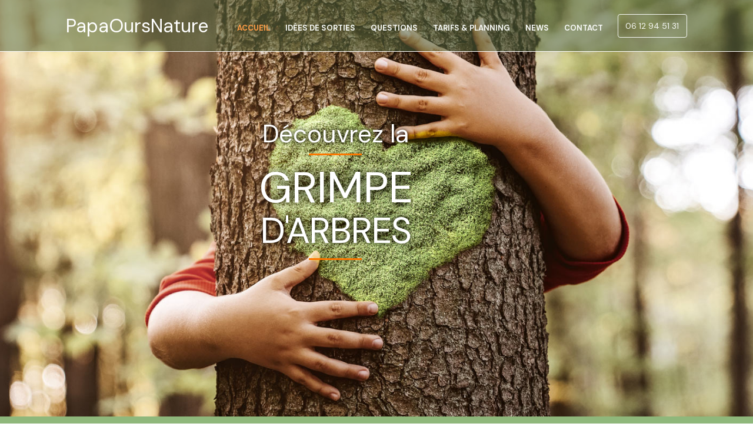

--- FILE ---
content_type: text/html
request_url: https://papaoursnature.fr/
body_size: 32153
content:
<!DOCTYPE html>
<html lang="fr-FR">
<head>
<meta charset="UTF-8">
<meta name="viewport" content="width=device-width, initial-scale=1">
	<link rel="profile" href="https://gmpg.org/xfn/11"> 
	<meta name='robots' content='index, follow, max-image-preview:large, max-snippet:-1, max-video-preview:-1' />
	<style>img:is([sizes="auto" i], [sizes^="auto," i]) { contain-intrinsic-size: 3000px 1500px }</style>
	
	<!-- This site is optimized with the Yoast SEO plugin v26.7 - https://yoast.com/wordpress/plugins/seo/ -->
	<title>Papa Ours Nature Grimpe d&#039;Arbres en Provence | Venelles</title>
	<meta name="description" content="Papa Ours Nature est une association qui a pour objet l&#039;organisation d&#039;éco-aventures et d&#039;activités de grimpe d&#039;arbres en forêts et parcs." />
	<link rel="canonical" href="https://papaoursnature.fr/" />
	<meta property="og:locale" content="fr_FR" />
	<meta property="og:type" content="website" />
	<meta property="og:title" content="Papa Ours Nature Grimpe d&#039;Arbres en Provence | Venelles" />
	<meta property="og:description" content="Papa Ours Nature est une association qui a pour objet l&#039;organisation d&#039;éco-aventures et d&#039;activités de grimpe d&#039;arbres en forêts et parcs." />
	<meta property="og:url" content="https://papaoursnature.fr/" />
	<meta property="og:site_name" content="PapaOursNature" />
	<meta property="article:publisher" content="https://www.facebook.com/PapaOursNature" />
	<meta property="article:modified_time" content="2025-11-19T09:50:20+00:00" />
	<meta property="og:image" content="https://papaoursnature.fr/wp-content/uploads/2022/11/papaours-nature-ecologie-grimpe-arbres-provece-aix-en-provence-venelles.jpg" />
	<meta property="og:image:width" content="370" />
	<meta property="og:image:height" content="500" />
	<meta property="og:image:type" content="image/jpeg" />
	<meta name="twitter:card" content="summary_large_image" />
	<script type="application/ld+json" class="yoast-schema-graph">{"@context":"https://schema.org","@graph":[{"@type":"WebPage","@id":"https://papaoursnature.fr/","url":"https://papaoursnature.fr/","name":"Papa Ours Nature Grimpe d'Arbres en Provence | Venelles","isPartOf":{"@id":"https://papaoursnature.fr/#website"},"about":{"@id":"https://papaoursnature.fr/#organization"},"primaryImageOfPage":{"@id":"https://papaoursnature.fr/#primaryimage"},"image":{"@id":"https://papaoursnature.fr/#primaryimage"},"thumbnailUrl":"https://papaoursnature.fr/wp-content/uploads/2022/11/papaours-nature-ecologie-grimpe-arbres-provece-aix-en-provence-venelles.jpg","datePublished":"2021-11-21T15:12:46+00:00","dateModified":"2025-11-19T09:50:20+00:00","description":"Papa Ours Nature est une association qui a pour objet l'organisation d'éco-aventures et d'activités de grimpe d'arbres en forêts et parcs.","breadcrumb":{"@id":"https://papaoursnature.fr/#breadcrumb"},"inLanguage":"fr-FR","potentialAction":[{"@type":"ReadAction","target":["https://papaoursnature.fr/"]}]},{"@type":"ImageObject","inLanguage":"fr-FR","@id":"https://papaoursnature.fr/#primaryimage","url":"https://papaoursnature.fr/wp-content/uploads/2022/11/papaours-nature-ecologie-grimpe-arbres-provece-aix-en-provence-venelles.jpg","contentUrl":"https://papaoursnature.fr/wp-content/uploads/2022/11/papaours-nature-ecologie-grimpe-arbres-provece-aix-en-provence-venelles.jpg","width":370,"height":500,"caption":"Papa Ours Nature Grimpes d'Arbres en Provence, Venelles, Aix-en-provence"},{"@type":"BreadcrumbList","@id":"https://papaoursnature.fr/#breadcrumb","itemListElement":[{"@type":"ListItem","position":1,"name":"Accueil"}]},{"@type":"WebSite","@id":"https://papaoursnature.fr/#website","url":"https://papaoursnature.fr/","name":"PapaOursNature","description":"","publisher":{"@id":"https://papaoursnature.fr/#organization"},"alternateName":"Papa Ours Nature","potentialAction":[{"@type":"SearchAction","target":{"@type":"EntryPoint","urlTemplate":"https://papaoursnature.fr/?s={search_term_string}"},"query-input":{"@type":"PropertyValueSpecification","valueRequired":true,"valueName":"search_term_string"}}],"inLanguage":"fr-FR"},{"@type":"Organization","@id":"https://papaoursnature.fr/#organization","name":"Papa Ours Nature","alternateName":"Papa Ours Nature","url":"https://papaoursnature.fr/","logo":{"@type":"ImageObject","inLanguage":"fr-FR","@id":"https://papaoursnature.fr/#/schema/logo/image/","url":"https://papaoursnature.fr/wp-content/uploads/2022/11/papa-ours-nature-contact-venelles-grimpe-arbres-1.jpg","contentUrl":"https://papaoursnature.fr/wp-content/uploads/2022/11/papa-ours-nature-contact-venelles-grimpe-arbres-1.jpg","width":1920,"height":500,"caption":"Papa Ours Nature"},"image":{"@id":"https://papaoursnature.fr/#/schema/logo/image/"},"sameAs":["https://www.facebook.com/PapaOursNature","https://www.instagram.com/papa_ours_nature/"]}]}</script>
	<!-- / Yoast SEO plugin. -->


<link rel='dns-prefetch' href='//fonts.googleapis.com' />
<link rel="alternate" type="application/rss+xml" title="PapaOursNature &raquo; Flux" href="https://papaoursnature.fr/feed/" />
<link rel="alternate" type="application/rss+xml" title="PapaOursNature &raquo; Flux des commentaires" href="https://papaoursnature.fr/comments/feed/" />
<script>
window._wpemojiSettings = {"baseUrl":"https:\/\/s.w.org\/images\/core\/emoji\/16.0.1\/72x72\/","ext":".png","svgUrl":"https:\/\/s.w.org\/images\/core\/emoji\/16.0.1\/svg\/","svgExt":".svg","source":{"concatemoji":"https:\/\/papaoursnature.fr\/wp-includes\/js\/wp-emoji-release.min.js?ver=6.8.3"}};
/*! This file is auto-generated */
!function(s,n){var o,i,e;function c(e){try{var t={supportTests:e,timestamp:(new Date).valueOf()};sessionStorage.setItem(o,JSON.stringify(t))}catch(e){}}function p(e,t,n){e.clearRect(0,0,e.canvas.width,e.canvas.height),e.fillText(t,0,0);var t=new Uint32Array(e.getImageData(0,0,e.canvas.width,e.canvas.height).data),a=(e.clearRect(0,0,e.canvas.width,e.canvas.height),e.fillText(n,0,0),new Uint32Array(e.getImageData(0,0,e.canvas.width,e.canvas.height).data));return t.every(function(e,t){return e===a[t]})}function u(e,t){e.clearRect(0,0,e.canvas.width,e.canvas.height),e.fillText(t,0,0);for(var n=e.getImageData(16,16,1,1),a=0;a<n.data.length;a++)if(0!==n.data[a])return!1;return!0}function f(e,t,n,a){switch(t){case"flag":return n(e,"\ud83c\udff3\ufe0f\u200d\u26a7\ufe0f","\ud83c\udff3\ufe0f\u200b\u26a7\ufe0f")?!1:!n(e,"\ud83c\udde8\ud83c\uddf6","\ud83c\udde8\u200b\ud83c\uddf6")&&!n(e,"\ud83c\udff4\udb40\udc67\udb40\udc62\udb40\udc65\udb40\udc6e\udb40\udc67\udb40\udc7f","\ud83c\udff4\u200b\udb40\udc67\u200b\udb40\udc62\u200b\udb40\udc65\u200b\udb40\udc6e\u200b\udb40\udc67\u200b\udb40\udc7f");case"emoji":return!a(e,"\ud83e\udedf")}return!1}function g(e,t,n,a){var r="undefined"!=typeof WorkerGlobalScope&&self instanceof WorkerGlobalScope?new OffscreenCanvas(300,150):s.createElement("canvas"),o=r.getContext("2d",{willReadFrequently:!0}),i=(o.textBaseline="top",o.font="600 32px Arial",{});return e.forEach(function(e){i[e]=t(o,e,n,a)}),i}function t(e){var t=s.createElement("script");t.src=e,t.defer=!0,s.head.appendChild(t)}"undefined"!=typeof Promise&&(o="wpEmojiSettingsSupports",i=["flag","emoji"],n.supports={everything:!0,everythingExceptFlag:!0},e=new Promise(function(e){s.addEventListener("DOMContentLoaded",e,{once:!0})}),new Promise(function(t){var n=function(){try{var e=JSON.parse(sessionStorage.getItem(o));if("object"==typeof e&&"number"==typeof e.timestamp&&(new Date).valueOf()<e.timestamp+604800&&"object"==typeof e.supportTests)return e.supportTests}catch(e){}return null}();if(!n){if("undefined"!=typeof Worker&&"undefined"!=typeof OffscreenCanvas&&"undefined"!=typeof URL&&URL.createObjectURL&&"undefined"!=typeof Blob)try{var e="postMessage("+g.toString()+"("+[JSON.stringify(i),f.toString(),p.toString(),u.toString()].join(",")+"));",a=new Blob([e],{type:"text/javascript"}),r=new Worker(URL.createObjectURL(a),{name:"wpTestEmojiSupports"});return void(r.onmessage=function(e){c(n=e.data),r.terminate(),t(n)})}catch(e){}c(n=g(i,f,p,u))}t(n)}).then(function(e){for(var t in e)n.supports[t]=e[t],n.supports.everything=n.supports.everything&&n.supports[t],"flag"!==t&&(n.supports.everythingExceptFlag=n.supports.everythingExceptFlag&&n.supports[t]);n.supports.everythingExceptFlag=n.supports.everythingExceptFlag&&!n.supports.flag,n.DOMReady=!1,n.readyCallback=function(){n.DOMReady=!0}}).then(function(){return e}).then(function(){var e;n.supports.everything||(n.readyCallback(),(e=n.source||{}).concatemoji?t(e.concatemoji):e.wpemoji&&e.twemoji&&(t(e.twemoji),t(e.wpemoji)))}))}((window,document),window._wpemojiSettings);
</script>
<link rel='stylesheet' id='astra-theme-css-css' href='https://papaoursnature.fr/wp-content/themes/astra/assets/css/minified/main.min.css?ver=4.12.0' media='all' />
<style id='astra-theme-css-inline-css'>
.ast-no-sidebar .entry-content .alignfull {margin-left: calc( -50vw + 50%);margin-right: calc( -50vw + 50%);max-width: 100vw;width: 100vw;}.ast-no-sidebar .entry-content .alignwide {margin-left: calc(-41vw + 50%);margin-right: calc(-41vw + 50%);max-width: unset;width: unset;}.ast-no-sidebar .entry-content .alignfull .alignfull,.ast-no-sidebar .entry-content .alignfull .alignwide,.ast-no-sidebar .entry-content .alignwide .alignfull,.ast-no-sidebar .entry-content .alignwide .alignwide,.ast-no-sidebar .entry-content .wp-block-column .alignfull,.ast-no-sidebar .entry-content .wp-block-column .alignwide{width: 100%;margin-left: auto;margin-right: auto;}.wp-block-gallery,.blocks-gallery-grid {margin: 0;}.wp-block-separator {max-width: 100px;}.wp-block-separator.is-style-wide,.wp-block-separator.is-style-dots {max-width: none;}.entry-content .has-2-columns .wp-block-column:first-child {padding-right: 10px;}.entry-content .has-2-columns .wp-block-column:last-child {padding-left: 10px;}@media (max-width: 782px) {.entry-content .wp-block-columns .wp-block-column {flex-basis: 100%;}.entry-content .has-2-columns .wp-block-column:first-child {padding-right: 0;}.entry-content .has-2-columns .wp-block-column:last-child {padding-left: 0;}}body .entry-content .wp-block-latest-posts {margin-left: 0;}body .entry-content .wp-block-latest-posts li {list-style: none;}.ast-no-sidebar .ast-container .entry-content .wp-block-latest-posts {margin-left: 0;}.ast-header-break-point .entry-content .alignwide {margin-left: auto;margin-right: auto;}.entry-content .blocks-gallery-item img {margin-bottom: auto;}.wp-block-pullquote {border-top: 4px solid #555d66;border-bottom: 4px solid #555d66;color: #40464d;}:root{--ast-post-nav-space:0;--ast-container-default-xlg-padding:6.67em;--ast-container-default-lg-padding:5.67em;--ast-container-default-slg-padding:4.34em;--ast-container-default-md-padding:3.34em;--ast-container-default-sm-padding:6.67em;--ast-container-default-xs-padding:2.4em;--ast-container-default-xxs-padding:1.4em;--ast-code-block-background:#EEEEEE;--ast-comment-inputs-background:#FAFAFA;--ast-normal-container-width:1061px;--ast-narrow-container-width:750px;--ast-blog-title-font-weight:normal;--ast-blog-meta-weight:inherit;--ast-global-color-primary:var(--ast-global-color-5);--ast-global-color-secondary:var(--ast-global-color-4);--ast-global-color-alternate-background:var(--ast-global-color-7);--ast-global-color-subtle-background:var(--ast-global-color-6);--ast-bg-style-guide:var( --ast-global-color-secondary,--ast-global-color-5 );--ast-shadow-style-guide:0px 0px 4px 0 #00000057;--ast-global-dark-bg-style:#fff;--ast-global-dark-lfs:#fbfbfb;--ast-widget-bg-color:#fafafa;--ast-wc-container-head-bg-color:#fbfbfb;--ast-title-layout-bg:#eeeeee;--ast-search-border-color:#e7e7e7;--ast-lifter-hover-bg:#e6e6e6;--ast-gallery-block-color:#000;--srfm-color-input-label:var(--ast-global-color-2);}html{font-size:100%;}a,.page-title{color:var(--ast-global-color-3);}a:hover,a:focus{color:#f49138;}body,button,input,select,textarea,.ast-button,.ast-custom-button{font-family:'DM Sans',sans-serif;font-weight:400;font-size:16px;font-size:1rem;line-height:var(--ast-body-line-height,1.7em);}blockquote{color:var(--ast-global-color-3);}p,.entry-content p{margin-bottom:0em;}h1,h2,h3,h4,h5,h6,.entry-content :where(h1,h2,h3,h4,h5,h6),.site-title,.site-title a{font-family:'DM Sans',sans-serif;font-weight:400;text-transform:none;}.site-title{font-size:32px;font-size:2rem;display:block;}header .custom-logo-link img{max-width:58px;width:58px;}.astra-logo-svg{width:58px;}.site-header .site-description{font-size:15px;font-size:0.9375rem;display:none;}.entry-title{font-size:30px;font-size:1.875rem;}.archive .ast-article-post .ast-article-inner,.blog .ast-article-post .ast-article-inner,.archive .ast-article-post .ast-article-inner:hover,.blog .ast-article-post .ast-article-inner:hover{overflow:hidden;}h1,.entry-content :where(h1){font-size:64px;font-size:4rem;font-weight:400;font-family:'DM Sans',sans-serif;line-height:1.4em;text-transform:none;}h2,.entry-content :where(h2){font-size:30px;font-size:1.875rem;font-weight:400;font-family:'DM Sans',sans-serif;line-height:1.3em;text-transform:none;}h3,.entry-content :where(h3){font-size:20px;font-size:1.25rem;font-weight:400;font-family:'DM Sans',sans-serif;line-height:1.3em;text-transform:none;}h4,.entry-content :where(h4){font-size:35px;font-size:2.1875rem;line-height:1.2em;font-weight:400;font-family:'Forum',display;text-transform:none;}h5,.entry-content :where(h5){font-size:18px;font-size:1.125rem;line-height:1.2em;font-weight:400;font-family:'DM Sans',sans-serif;text-transform:none;}h6,.entry-content :where(h6){font-size:15px;font-size:0.9375rem;line-height:1.25em;font-weight:400;font-family:'DM Sans',sans-serif;text-transform:none;}::selection{background-color:var(--ast-global-color-0);color:#000000;}body,h1,h2,h3,h4,h5,h6,.entry-title a,.entry-content :where(h1,h2,h3,h4,h5,h6){color:var(--ast-global-color-3);}.tagcloud a:hover,.tagcloud a:focus,.tagcloud a.current-item{color:#526840;border-color:var(--ast-global-color-3);background-color:var(--ast-global-color-3);}input:focus,input[type="text"]:focus,input[type="email"]:focus,input[type="url"]:focus,input[type="password"]:focus,input[type="reset"]:focus,input[type="search"]:focus,textarea:focus{border-color:var(--ast-global-color-3);}input[type="radio"]:checked,input[type=reset],input[type="checkbox"]:checked,input[type="checkbox"]:hover:checked,input[type="checkbox"]:focus:checked,input[type=range]::-webkit-slider-thumb{border-color:var(--ast-global-color-3);background-color:var(--ast-global-color-3);box-shadow:none;}.site-footer a:hover + .post-count,.site-footer a:focus + .post-count{background:var(--ast-global-color-3);border-color:var(--ast-global-color-3);}.single .nav-links .nav-previous,.single .nav-links .nav-next{color:var(--ast-global-color-3);}.entry-meta,.entry-meta *{line-height:1.45;color:var(--ast-global-color-3);}.entry-meta a:not(.ast-button):hover,.entry-meta a:not(.ast-button):hover *,.entry-meta a:not(.ast-button):focus,.entry-meta a:not(.ast-button):focus *,.page-links > .page-link,.page-links .page-link:hover,.post-navigation a:hover{color:#f49138;}#cat option,.secondary .calendar_wrap thead a,.secondary .calendar_wrap thead a:visited{color:var(--ast-global-color-3);}.secondary .calendar_wrap #today,.ast-progress-val span{background:var(--ast-global-color-3);}.secondary a:hover + .post-count,.secondary a:focus + .post-count{background:var(--ast-global-color-3);border-color:var(--ast-global-color-3);}.calendar_wrap #today > a{color:#526840;}.page-links .page-link,.single .post-navigation a{color:var(--ast-global-color-3);}.ast-search-menu-icon .search-form button.search-submit{padding:0 4px;}.ast-search-menu-icon form.search-form{padding-right:0;}.ast-search-menu-icon.slide-search input.search-field{width:0;}.ast-header-search .ast-search-menu-icon.ast-dropdown-active .search-form,.ast-header-search .ast-search-menu-icon.ast-dropdown-active .search-field:focus{transition:all 0.2s;}.search-form input.search-field:focus{outline:none;}.ast-archive-title{color:var(--ast-global-color-2);}.widget-title,.widget .wp-block-heading{font-size:22px;font-size:1.375rem;color:var(--ast-global-color-2);}.ast-search-menu-icon.slide-search a:focus-visible:focus-visible,.astra-search-icon:focus-visible,#close:focus-visible,a:focus-visible,.ast-menu-toggle:focus-visible,.site .skip-link:focus-visible,.wp-block-loginout input:focus-visible,.wp-block-search.wp-block-search__button-inside .wp-block-search__inside-wrapper,.ast-header-navigation-arrow:focus-visible,.ast-orders-table__row .ast-orders-table__cell:focus-visible,a#ast-apply-coupon:focus-visible,#ast-apply-coupon:focus-visible,#close:focus-visible,.button.search-submit:focus-visible,#search_submit:focus,.normal-search:focus-visible,.ast-header-account-wrap:focus-visible,.astra-cart-drawer-close:focus,.ast-single-variation:focus,.ast-button:focus,.ast-builder-button-wrap:has(.ast-custom-button-link:focus),.ast-builder-button-wrap .ast-custom-button-link:focus{outline-style:dotted;outline-color:inherit;outline-width:thin;}input:focus,input[type="text"]:focus,input[type="email"]:focus,input[type="url"]:focus,input[type="password"]:focus,input[type="reset"]:focus,input[type="search"]:focus,input[type="number"]:focus,textarea:focus,.wp-block-search__input:focus,[data-section="section-header-mobile-trigger"] .ast-button-wrap .ast-mobile-menu-trigger-minimal:focus,.ast-mobile-popup-drawer.active .menu-toggle-close:focus,#ast-scroll-top:focus,#coupon_code:focus,#ast-coupon-code:focus{border-style:dotted;border-color:inherit;border-width:thin;}input{outline:none;}body .ast-oembed-container *{position:absolute;top:0;width:100%;height:100%;left:0;}body .wp-block-embed-pocket-casts .ast-oembed-container *{position:unset;}.ast-single-post-featured-section + article {margin-top: 2em;}.site-content .ast-single-post-featured-section img {width: 100%;overflow: hidden;object-fit: cover;}.site > .ast-single-related-posts-container {margin-top: 0;}@media (min-width: 922px) {.ast-desktop .ast-container--narrow {max-width: var(--ast-narrow-container-width);margin: 0 auto;}}.ast-page-builder-template .hentry {margin: 0;}.ast-page-builder-template .site-content > .ast-container {max-width: 100%;padding: 0;}.ast-page-builder-template .site .site-content #primary {padding: 0;margin: 0;}.ast-page-builder-template .no-results {text-align: center;margin: 4em auto;}.ast-page-builder-template .ast-pagination {padding: 2em;}.ast-page-builder-template .entry-header.ast-no-title.ast-no-thumbnail {margin-top: 0;}.ast-page-builder-template .entry-header.ast-header-without-markup {margin-top: 0;margin-bottom: 0;}.ast-page-builder-template .entry-header.ast-no-title.ast-no-meta {margin-bottom: 0;}.ast-page-builder-template.single .post-navigation {padding-bottom: 2em;}.ast-page-builder-template.single-post .site-content > .ast-container {max-width: 100%;}.ast-page-builder-template .entry-header {margin-top: 4em;margin-left: auto;margin-right: auto;padding-left: 20px;padding-right: 20px;}.single.ast-page-builder-template .entry-header {padding-left: 20px;padding-right: 20px;}.ast-page-builder-template .ast-archive-description {margin: 4em auto 0;padding-left: 20px;padding-right: 20px;}@media (max-width:921.9px){#ast-desktop-header{display:none;}}@media (min-width:922px){#ast-mobile-header{display:none;}}.wp-block-buttons.aligncenter{justify-content:center;}@media (max-width:921px){.ast-theme-transparent-header #primary,.ast-theme-transparent-header #secondary{padding:0;}}@media (max-width:921px){.ast-plain-container.ast-no-sidebar #primary{padding:0;}}.ast-plain-container.ast-no-sidebar #primary{margin-top:0;margin-bottom:0;}@media (min-width:1200px){.wp-block-group .has-background{padding:20px;}}@media (min-width:1200px){.wp-block-cover-image.alignwide .wp-block-cover__inner-container,.wp-block-cover.alignwide .wp-block-cover__inner-container,.wp-block-cover-image.alignfull .wp-block-cover__inner-container,.wp-block-cover.alignfull .wp-block-cover__inner-container{width:100%;}}.wp-block-columns{margin-bottom:unset;}.wp-block-image.size-full{margin:2rem 0;}.wp-block-separator.has-background{padding:0;}.wp-block-gallery{margin-bottom:1.6em;}.wp-block-group{padding-top:4em;padding-bottom:4em;}.wp-block-group__inner-container .wp-block-columns:last-child,.wp-block-group__inner-container :last-child,.wp-block-table table{margin-bottom:0;}.blocks-gallery-grid{width:100%;}.wp-block-navigation-link__content{padding:5px 0;}.wp-block-group .wp-block-group .has-text-align-center,.wp-block-group .wp-block-column .has-text-align-center{max-width:100%;}.has-text-align-center{margin:0 auto;}@media (max-width:1200px){.wp-block-group{padding:3em;}.wp-block-group .wp-block-group{padding:1.5em;}.wp-block-columns,.wp-block-column{margin:1rem 0;}}@media (min-width:921px){.wp-block-columns .wp-block-group{padding:2em;}}@media (max-width:544px){.wp-block-cover-image .wp-block-cover__inner-container,.wp-block-cover .wp-block-cover__inner-container{width:unset;}.wp-block-cover,.wp-block-cover-image{padding:2em 0;}.wp-block-group,.wp-block-cover{padding:2em;}.wp-block-media-text__media img,.wp-block-media-text__media video{width:unset;max-width:100%;}.wp-block-media-text.has-background .wp-block-media-text__content{padding:1em;}}.wp-block-image.aligncenter{margin-left:auto;margin-right:auto;}.wp-block-table.aligncenter{margin-left:auto;margin-right:auto;}@media (min-width:544px){.entry-content .wp-block-media-text.has-media-on-the-right .wp-block-media-text__content{padding:0 8% 0 0;}.entry-content .wp-block-media-text .wp-block-media-text__content{padding:0 0 0 8%;}.ast-plain-container .site-content .entry-content .has-custom-content-position.is-position-bottom-left > *,.ast-plain-container .site-content .entry-content .has-custom-content-position.is-position-bottom-right > *,.ast-plain-container .site-content .entry-content .has-custom-content-position.is-position-top-left > *,.ast-plain-container .site-content .entry-content .has-custom-content-position.is-position-top-right > *,.ast-plain-container .site-content .entry-content .has-custom-content-position.is-position-center-right > *,.ast-plain-container .site-content .entry-content .has-custom-content-position.is-position-center-left > *{margin:0;}}@media (max-width:544px){.entry-content .wp-block-media-text .wp-block-media-text__content{padding:8% 0;}.wp-block-media-text .wp-block-media-text__media img{width:auto;max-width:100%;}}.wp-block-button.is-style-outline .wp-block-button__link{border-color:#fb882a;}div.wp-block-button.is-style-outline > .wp-block-button__link:not(.has-text-color),div.wp-block-button.wp-block-button__link.is-style-outline:not(.has-text-color){color:#fb882a;}.wp-block-button.is-style-outline .wp-block-button__link:hover,.wp-block-buttons .wp-block-button.is-style-outline .wp-block-button__link:focus,.wp-block-buttons .wp-block-button.is-style-outline > .wp-block-button__link:not(.has-text-color):hover,.wp-block-buttons .wp-block-button.wp-block-button__link.is-style-outline:not(.has-text-color):hover{color:var(--ast-global-color-2);background-color:rgba(217,93,65,0.7);border-color:rgba(217,93,65,0.7);}.post-page-numbers.current .page-link,.ast-pagination .page-numbers.current{color:#000000;border-color:var(--ast-global-color-0);background-color:var(--ast-global-color-0);}@media (min-width:544px){.entry-content > .alignleft{margin-right:20px;}.entry-content > .alignright{margin-left:20px;}}.wp-block-button.is-style-outline .wp-block-button__link.wp-element-button,.ast-outline-button{border-color:#fb882a;font-family:inherit;font-weight:400;font-size:14px;font-size:0.875rem;line-height:1em;border-top-left-radius:4px;border-top-right-radius:4px;border-bottom-right-radius:4px;border-bottom-left-radius:4px;}.wp-block-buttons .wp-block-button.is-style-outline > .wp-block-button__link:not(.has-text-color),.wp-block-buttons .wp-block-button.wp-block-button__link.is-style-outline:not(.has-text-color),.ast-outline-button{color:#fb882a;}.wp-block-button.is-style-outline .wp-block-button__link:hover,.wp-block-buttons .wp-block-button.is-style-outline .wp-block-button__link:focus,.wp-block-buttons .wp-block-button.is-style-outline > .wp-block-button__link:not(.has-text-color):hover,.wp-block-buttons .wp-block-button.wp-block-button__link.is-style-outline:not(.has-text-color):hover,.ast-outline-button:hover,.ast-outline-button:focus,.wp-block-uagb-buttons-child .uagb-buttons-repeater.ast-outline-button:hover,.wp-block-uagb-buttons-child .uagb-buttons-repeater.ast-outline-button:focus{color:var(--ast-global-color-2);background-color:rgba(217,93,65,0.7);border-color:rgba(217,93,65,0.7);}.wp-block-button .wp-block-button__link.wp-element-button.is-style-outline:not(.has-background),.wp-block-button.is-style-outline>.wp-block-button__link.wp-element-button:not(.has-background),.ast-outline-button{background-color:#fb882a;}@media (max-width:921px){.wp-block-button.is-style-outline .wp-block-button__link.wp-element-button,.ast-outline-button{font-size:16px;font-size:1rem;}}@media (max-width:544px){.wp-block-button.is-style-outline .wp-block-button__link.wp-element-button,.ast-outline-button{font-size:14px;font-size:0.875rem;}}.entry-content[data-ast-blocks-layout] > figure{margin-bottom:1em;}h1.widget-title{font-weight:400;}h2.widget-title{font-weight:400;}h3.widget-title{font-weight:400;}@media (max-width:921px){.ast-left-sidebar #content > .ast-container{display:flex;flex-direction:column-reverse;width:100%;}.ast-separate-container .ast-article-post,.ast-separate-container .ast-article-single{padding:1.5em 2.14em;}.ast-author-box img.avatar{margin:20px 0 0 0;}}@media (min-width:922px){.ast-separate-container.ast-right-sidebar #primary,.ast-separate-container.ast-left-sidebar #primary{border:0;}.search-no-results.ast-separate-container #primary{margin-bottom:4em;}}.elementor-widget-button .elementor-button{border-style:solid;text-decoration:none;border-top-width:0;border-right-width:0;border-left-width:0;border-bottom-width:0;}body .elementor-button.elementor-size-sm,body .elementor-button.elementor-size-xs,body .elementor-button.elementor-size-md,body .elementor-button.elementor-size-lg,body .elementor-button.elementor-size-xl,body .elementor-button{border-top-left-radius:4px;border-top-right-radius:4px;border-bottom-right-radius:4px;border-bottom-left-radius:4px;padding-top:17px;padding-right:40px;padding-bottom:17px;padding-left:40px;}@media (max-width:921px){.elementor-widget-button .elementor-button.elementor-size-sm,.elementor-widget-button .elementor-button.elementor-size-xs,.elementor-widget-button .elementor-button.elementor-size-md,.elementor-widget-button .elementor-button.elementor-size-lg,.elementor-widget-button .elementor-button.elementor-size-xl,.elementor-widget-button .elementor-button{padding-top:16px;padding-right:32px;padding-bottom:16px;padding-left:32px;}}@media (max-width:544px){.elementor-widget-button .elementor-button.elementor-size-sm,.elementor-widget-button .elementor-button.elementor-size-xs,.elementor-widget-button .elementor-button.elementor-size-md,.elementor-widget-button .elementor-button.elementor-size-lg,.elementor-widget-button .elementor-button.elementor-size-xl,.elementor-widget-button .elementor-button{padding-top:15px;padding-right:28px;padding-bottom:15px;padding-left:28px;}}.elementor-widget-button .elementor-button{border-color:#fb882a;background-color:#fb882a;}.elementor-widget-button .elementor-button:hover,.elementor-widget-button .elementor-button:focus{color:var(--ast-global-color-2);background-color:rgba(217,93,65,0.7);border-color:rgba(217,93,65,0.7);}.wp-block-button .wp-block-button__link ,.elementor-widget-button .elementor-button,.elementor-widget-button .elementor-button:visited{color:var(--ast-global-color-2);}.elementor-widget-button .elementor-button{font-weight:400;font-size:14px;font-size:0.875rem;line-height:1em;text-transform:none;}body .elementor-button.elementor-size-sm,body .elementor-button.elementor-size-xs,body .elementor-button.elementor-size-md,body .elementor-button.elementor-size-lg,body .elementor-button.elementor-size-xl,body .elementor-button{font-size:14px;font-size:0.875rem;}.wp-block-button .wp-block-button__link:hover,.wp-block-button .wp-block-button__link:focus{color:var(--ast-global-color-2);background-color:rgba(217,93,65,0.7);border-color:rgba(217,93,65,0.7);}.elementor-widget-heading h1.elementor-heading-title{line-height:1.4em;}.elementor-widget-heading h2.elementor-heading-title{line-height:1.3em;}.elementor-widget-heading h3.elementor-heading-title{line-height:1.3em;}.elementor-widget-heading h4.elementor-heading-title{line-height:1.2em;}.elementor-widget-heading h5.elementor-heading-title{line-height:1.2em;}.elementor-widget-heading h6.elementor-heading-title{line-height:1.25em;}.wp-block-button .wp-block-button__link{border-color:#fb882a;background-color:#fb882a;color:var(--ast-global-color-2);font-family:inherit;font-weight:400;line-height:1em;text-transform:none;font-size:14px;font-size:0.875rem;border-top-left-radius:4px;border-top-right-radius:4px;border-bottom-right-radius:4px;border-bottom-left-radius:4px;padding-top:17px;padding-right:40px;padding-bottom:17px;padding-left:40px;}@media (max-width:921px){.wp-block-button .wp-block-button__link{font-size:16px;font-size:1rem;padding-top:16px;padding-right:32px;padding-bottom:16px;padding-left:32px;}}@media (max-width:544px){.wp-block-button .wp-block-button__link{font-size:14px;font-size:0.875rem;padding-top:15px;padding-right:28px;padding-bottom:15px;padding-left:28px;}}.menu-toggle,button,.ast-button,.ast-custom-button,.button,input#submit,input[type="button"],input[type="submit"],input[type="reset"],form[CLASS*="wp-block-search__"].wp-block-search .wp-block-search__inside-wrapper .wp-block-search__button,body .wp-block-file .wp-block-file__button{border-style:solid;border-top-width:0;border-right-width:0;border-left-width:0;border-bottom-width:0;color:var(--ast-global-color-2);border-color:#fb882a;background-color:#fb882a;padding-top:17px;padding-right:40px;padding-bottom:17px;padding-left:40px;font-family:inherit;font-weight:400;font-size:14px;font-size:0.875rem;line-height:1em;text-transform:none;border-top-left-radius:4px;border-top-right-radius:4px;border-bottom-right-radius:4px;border-bottom-left-radius:4px;}button:focus,.menu-toggle:hover,button:hover,.ast-button:hover,.ast-custom-button:hover .button:hover,.ast-custom-button:hover ,input[type=reset]:hover,input[type=reset]:focus,input#submit:hover,input#submit:focus,input[type="button"]:hover,input[type="button"]:focus,input[type="submit"]:hover,input[type="submit"]:focus,form[CLASS*="wp-block-search__"].wp-block-search .wp-block-search__inside-wrapper .wp-block-search__button:hover,form[CLASS*="wp-block-search__"].wp-block-search .wp-block-search__inside-wrapper .wp-block-search__button:focus,body .wp-block-file .wp-block-file__button:hover,body .wp-block-file .wp-block-file__button:focus{color:var(--ast-global-color-2);background-color:rgba(217,93,65,0.7);border-color:rgba(217,93,65,0.7);}@media (max-width:921px){.menu-toggle,button,.ast-button,.ast-custom-button,.button,input#submit,input[type="button"],input[type="submit"],input[type="reset"],form[CLASS*="wp-block-search__"].wp-block-search .wp-block-search__inside-wrapper .wp-block-search__button,body .wp-block-file .wp-block-file__button{padding-top:16px;padding-right:32px;padding-bottom:16px;padding-left:32px;font-size:16px;font-size:1rem;}}@media (max-width:544px){.menu-toggle,button,.ast-button,.ast-custom-button,.button,input#submit,input[type="button"],input[type="submit"],input[type="reset"],form[CLASS*="wp-block-search__"].wp-block-search .wp-block-search__inside-wrapper .wp-block-search__button,body .wp-block-file .wp-block-file__button{padding-top:15px;padding-right:28px;padding-bottom:15px;padding-left:28px;font-size:14px;font-size:0.875rem;}}@media (max-width:921px){.menu-toggle,button,.ast-button,.button,input#submit,input[type="button"],input[type="submit"],input[type="reset"]{font-size:16px;font-size:1rem;}.ast-mobile-header-stack .main-header-bar .ast-search-menu-icon{display:inline-block;}.ast-header-break-point.ast-header-custom-item-outside .ast-mobile-header-stack .main-header-bar .ast-search-icon{margin:0;}.ast-comment-avatar-wrap img{max-width:2.5em;}.ast-comment-meta{padding:0 1.8888em 1.3333em;}.ast-separate-container .ast-comment-list li.depth-1{padding:1.5em 2.14em;}.ast-separate-container .comment-respond{padding:2em 2.14em;}}@media (min-width:544px){.ast-container{max-width:100%;}}@media (max-width:544px){.ast-separate-container .ast-article-post,.ast-separate-container .ast-article-single,.ast-separate-container .comments-title,.ast-separate-container .ast-archive-description{padding:1.5em 1em;}.ast-separate-container #content .ast-container{padding-left:0.54em;padding-right:0.54em;}.ast-separate-container .ast-comment-list .bypostauthor{padding:.5em;}.ast-search-menu-icon.ast-dropdown-active .search-field{width:170px;}.menu-toggle,button,.ast-button,.button,input#submit,input[type="button"],input[type="submit"],input[type="reset"]{font-size:14px;font-size:0.875rem;}} #ast-mobile-header .ast-site-header-cart-li a{pointer-events:none;}body,.ast-separate-container{background-color:var(--ast-global-color-5);background-image:none;}.entry-content > .wp-block-group,.entry-content > .wp-block-media-text,.entry-content > .wp-block-cover,.entry-content > .wp-block-columns{max-width:58em;width:calc(100% - 4em);margin-left:auto;margin-right:auto;}.entry-content [class*="__inner-container"] > .alignfull{max-width:100%;margin-left:0;margin-right:0;}.entry-content [class*="__inner-container"] > *:not(.alignwide):not(.alignfull):not(.alignleft):not(.alignright){margin-left:auto;margin-right:auto;}.entry-content [class*="__inner-container"] > *:not(.alignwide):not(p):not(.alignfull):not(.alignleft):not(.alignright):not(.is-style-wide):not(iframe){max-width:50rem;width:100%;}@media (min-width:921px){.entry-content > .wp-block-group.alignwide.has-background,.entry-content > .wp-block-group.alignfull.has-background,.entry-content > .wp-block-cover.alignwide,.entry-content > .wp-block-cover.alignfull,.entry-content > .wp-block-columns.has-background.alignwide,.entry-content > .wp-block-columns.has-background.alignfull{margin-top:0;margin-bottom:0;padding:6em 4em;}.entry-content > .wp-block-columns.has-background{margin-bottom:0;}}@media (min-width:1200px){.entry-content .alignfull p{max-width:1061px;}.entry-content .alignfull{max-width:100%;width:100%;}.ast-page-builder-template .entry-content .alignwide,.entry-content [class*="__inner-container"] > .alignwide{max-width:1061px;margin-left:0;margin-right:0;}.entry-content .alignfull [class*="__inner-container"] > .alignwide{max-width:80rem;}}@media (min-width:545px){.site-main .entry-content > .alignwide{margin:0 auto;}.wp-block-group.has-background,.entry-content > .wp-block-cover,.entry-content > .wp-block-columns.has-background{padding:4em;margin-top:0;margin-bottom:0;}.entry-content .wp-block-media-text.alignfull .wp-block-media-text__content,.entry-content .wp-block-media-text.has-background .wp-block-media-text__content{padding:0 8%;}}@media (max-width:921px){.site-title{display:block;}.site-header .site-description{display:none;}h1,.entry-content :where(h1){font-size:30px;}h2,.entry-content :where(h2){font-size:25px;}h3,.entry-content :where(h3){font-size:20px;}h4,.entry-content :where(h4){font-size:35px;font-size:2.1875rem;}.astra-logo-svg{width:50px;}header .custom-logo-link img,.ast-header-break-point .site-logo-img .custom-mobile-logo-link img{max-width:50px;width:50px;}}@media (max-width:544px){.site-title{display:block;}.site-header .site-description{display:none;}h1,.entry-content :where(h1){font-size:30px;}h2,.entry-content :where(h2){font-size:25px;}h3,.entry-content :where(h3){font-size:20px;}h4,.entry-content :where(h4){font-size:24px;font-size:1.5rem;}header .custom-logo-link img,.ast-header-break-point .site-branding img,.ast-header-break-point .custom-logo-link img{max-width:10px;width:10px;}.astra-logo-svg{width:10px;}.ast-header-break-point .site-logo-img .custom-mobile-logo-link img{max-width:10px;}}@media (max-width:921px){html{font-size:91.2%;}}@media (max-width:544px){html{font-size:91.2%;}}@media (min-width:922px){.ast-container{max-width:1101px;}}@media (min-width:922px){.site-content .ast-container{display:flex;}}@media (max-width:921px){.site-content .ast-container{flex-direction:column;}}@media (min-width:922px){.main-header-menu .sub-menu .menu-item.ast-left-align-sub-menu:hover > .sub-menu,.main-header-menu .sub-menu .menu-item.ast-left-align-sub-menu.focus > .sub-menu{margin-left:-0px;}}.ast-theme-transparent-header .ast-header-search .astra-search-icon,.ast-theme-transparent-header .ast-header-search .search-field::placeholder,.ast-theme-transparent-header .ast-header-search .ast-icon{color:#ffffff;}.ast-theme-transparent-header [data-section="section-header-mobile-trigger"] .ast-button-wrap .mobile-menu-toggle-icon .ast-mobile-svg{fill:#ffffff;}.ast-theme-transparent-header [data-section="section-header-mobile-trigger"] .ast-button-wrap .mobile-menu-wrap .mobile-menu{color:#ffffff;}.ast-theme-transparent-header [data-section="section-header-mobile-trigger"] .ast-button-wrap .ast-mobile-menu-trigger-fill{background:var(--ast-global-color-0);}.ast-theme-transparent-header [data-section="section-header-mobile-trigger"] .ast-button-wrap .ast-mobile-menu-trigger-fill,.ast-theme-transparent-header [data-section="section-header-mobile-trigger"] .ast-button-wrap .ast-mobile-menu-trigger-minimal{color:#ffffff;border:none;}.site .comments-area{padding-bottom:3em;}.footer-widget-area[data-section^="section-fb-html-"] .ast-builder-html-element{text-align:center;}.wp-block-search {margin-bottom: 20px;}.wp-block-site-tagline {margin-top: 20px;}form.wp-block-search .wp-block-search__input,.wp-block-search.wp-block-search__button-inside .wp-block-search__inside-wrapper {border-color: #eaeaea;background: #fafafa;}.wp-block-search.wp-block-search__button-inside .wp-block-search__inside-wrapper .wp-block-search__input:focus,.wp-block-loginout input:focus {outline: thin dotted;}.wp-block-loginout input:focus {border-color: transparent;} form.wp-block-search .wp-block-search__inside-wrapper .wp-block-search__input {padding: 12px;}form.wp-block-search .wp-block-search__button svg {fill: currentColor;width: 20px;height: 20px;}.wp-block-loginout p label {display: block;}.wp-block-loginout p:not(.login-remember):not(.login-submit) input {width: 100%;}.wp-block-loginout .login-remember input {width: 1.1rem;height: 1.1rem;margin: 0 5px 4px 0;vertical-align: middle;}.wp-block-file {display: flex;align-items: center;flex-wrap: wrap;justify-content: space-between;}.wp-block-pullquote {border: none;}.wp-block-pullquote blockquote::before {content: "\201D";font-family: "Helvetica",sans-serif;display: flex;transform: rotate( 180deg );font-size: 6rem;font-style: normal;line-height: 1;font-weight: bold;align-items: center;justify-content: center;}.has-text-align-right > blockquote::before {justify-content: flex-start;}.has-text-align-left > blockquote::before {justify-content: flex-end;}figure.wp-block-pullquote.is-style-solid-color blockquote {max-width: 100%;text-align: inherit;}blockquote {padding: 0 1.2em 1.2em;}.wp-block-button__link {border: 2px solid currentColor;}body .wp-block-file .wp-block-file__button {text-decoration: none;}ul.wp-block-categories-list.wp-block-categories,ul.wp-block-archives-list.wp-block-archives {list-style-type: none;}ul,ol {margin-left: 20px;}figure.alignright figcaption {text-align: right;}:root .has-ast-global-color-0-color{color:var(--ast-global-color-0);}:root .has-ast-global-color-0-background-color{background-color:var(--ast-global-color-0);}:root .wp-block-button .has-ast-global-color-0-color{color:var(--ast-global-color-0);}:root .wp-block-button .has-ast-global-color-0-background-color{background-color:var(--ast-global-color-0);}:root .has-ast-global-color-1-color{color:var(--ast-global-color-1);}:root .has-ast-global-color-1-background-color{background-color:var(--ast-global-color-1);}:root .wp-block-button .has-ast-global-color-1-color{color:var(--ast-global-color-1);}:root .wp-block-button .has-ast-global-color-1-background-color{background-color:var(--ast-global-color-1);}:root .has-ast-global-color-2-color{color:var(--ast-global-color-2);}:root .has-ast-global-color-2-background-color{background-color:var(--ast-global-color-2);}:root .wp-block-button .has-ast-global-color-2-color{color:var(--ast-global-color-2);}:root .wp-block-button .has-ast-global-color-2-background-color{background-color:var(--ast-global-color-2);}:root .has-ast-global-color-3-color{color:var(--ast-global-color-3);}:root .has-ast-global-color-3-background-color{background-color:var(--ast-global-color-3);}:root .wp-block-button .has-ast-global-color-3-color{color:var(--ast-global-color-3);}:root .wp-block-button .has-ast-global-color-3-background-color{background-color:var(--ast-global-color-3);}:root .has-ast-global-color-4-color{color:var(--ast-global-color-4);}:root .has-ast-global-color-4-background-color{background-color:var(--ast-global-color-4);}:root .wp-block-button .has-ast-global-color-4-color{color:var(--ast-global-color-4);}:root .wp-block-button .has-ast-global-color-4-background-color{background-color:var(--ast-global-color-4);}:root .has-ast-global-color-5-color{color:var(--ast-global-color-5);}:root .has-ast-global-color-5-background-color{background-color:var(--ast-global-color-5);}:root .wp-block-button .has-ast-global-color-5-color{color:var(--ast-global-color-5);}:root .wp-block-button .has-ast-global-color-5-background-color{background-color:var(--ast-global-color-5);}:root .has-ast-global-color-6-color{color:var(--ast-global-color-6);}:root .has-ast-global-color-6-background-color{background-color:var(--ast-global-color-6);}:root .wp-block-button .has-ast-global-color-6-color{color:var(--ast-global-color-6);}:root .wp-block-button .has-ast-global-color-6-background-color{background-color:var(--ast-global-color-6);}:root .has-ast-global-color-7-color{color:var(--ast-global-color-7);}:root .has-ast-global-color-7-background-color{background-color:var(--ast-global-color-7);}:root .wp-block-button .has-ast-global-color-7-color{color:var(--ast-global-color-7);}:root .wp-block-button .has-ast-global-color-7-background-color{background-color:var(--ast-global-color-7);}:root .has-ast-global-color-8-color{color:var(--ast-global-color-8);}:root .has-ast-global-color-8-background-color{background-color:var(--ast-global-color-8);}:root .wp-block-button .has-ast-global-color-8-color{color:var(--ast-global-color-8);}:root .wp-block-button .has-ast-global-color-8-background-color{background-color:var(--ast-global-color-8);}:root{--ast-global-color-0:#ffd936;--ast-global-color-1:#dab200;--ast-global-color-2:#536942;--ast-global-color-3:rgba(82,104,64,0.75);--ast-global-color-4:#f6f8f5;--ast-global-color-5:#ffffff;--ast-global-color-6:rgba(82,104,64,0.8);--ast-global-color-7:rgba(82,104,64,0.5);--ast-global-color-8:rgba(82,104,64,0.3);}:root {--ast-border-color : #dddddd;}.ast-single-entry-banner {-js-display: flex;display: flex;flex-direction: column;justify-content: center;text-align: center;position: relative;background: var(--ast-title-layout-bg);}.ast-single-entry-banner[data-banner-layout="layout-1"] {max-width: 1061px;background: inherit;padding: 20px 0;}.ast-single-entry-banner[data-banner-width-type="custom"] {margin: 0 auto;width: 100%;}.ast-single-entry-banner + .site-content .entry-header {margin-bottom: 0;}.site .ast-author-avatar {--ast-author-avatar-size: ;}a.ast-underline-text {text-decoration: underline;}.ast-container > .ast-terms-link {position: relative;display: block;}a.ast-button.ast-badge-tax {padding: 4px 8px;border-radius: 3px;font-size: inherit;}header.entry-header{text-align:left;}header.entry-header .entry-title{font-size:30px;font-size:1.875rem;}header.entry-header > *:not(:last-child){margin-bottom:10px;}@media (max-width:921px){header.entry-header{text-align:left;}}@media (max-width:544px){header.entry-header{text-align:left;}}.ast-archive-entry-banner {-js-display: flex;display: flex;flex-direction: column;justify-content: center;text-align: center;position: relative;background: var(--ast-title-layout-bg);}.ast-archive-entry-banner[data-banner-width-type="custom"] {margin: 0 auto;width: 100%;}.ast-archive-entry-banner[data-banner-layout="layout-1"] {background: inherit;padding: 20px 0;text-align: left;}body.archive .ast-archive-description{max-width:1061px;width:100%;text-align:left;padding-top:3em;padding-right:3em;padding-bottom:3em;padding-left:3em;}body.archive .ast-archive-description .ast-archive-title,body.archive .ast-archive-description .ast-archive-title *{font-size:40px;font-size:2.5rem;}body.archive .ast-archive-description > *:not(:last-child){margin-bottom:10px;}@media (max-width:921px){body.archive .ast-archive-description{text-align:left;}}@media (max-width:544px){body.archive .ast-archive-description{text-align:left;}}.ast-theme-transparent-header #masthead .site-logo-img .transparent-custom-logo .astra-logo-svg{width:60px;}.ast-theme-transparent-header #masthead .site-logo-img .transparent-custom-logo img{ max-width:60px; width:60px;}@media (max-width:921px){.ast-theme-transparent-header #masthead .site-logo-img .transparent-custom-logo .astra-logo-svg{width:60px;}.ast-theme-transparent-header #masthead .site-logo-img .transparent-custom-logo img{ max-width:60px; width:60px;}}@media (max-width:543px){.ast-theme-transparent-header #masthead .site-logo-img .transparent-custom-logo .astra-logo-svg{width:50px;}.ast-theme-transparent-header #masthead .site-logo-img .transparent-custom-logo img{ max-width:50px; width:50px;}}@media (min-width:921px){.ast-theme-transparent-header #masthead{position:absolute;left:0;right:0;}.ast-theme-transparent-header .main-header-bar,.ast-theme-transparent-header.ast-header-break-point .main-header-bar{background:none;}body.elementor-editor-active.ast-theme-transparent-header #masthead,.fl-builder-edit .ast-theme-transparent-header #masthead,body.vc_editor.ast-theme-transparent-header #masthead,body.brz-ed.ast-theme-transparent-header #masthead{z-index:0;}.ast-header-break-point.ast-replace-site-logo-transparent.ast-theme-transparent-header .custom-mobile-logo-link{display:none;}.ast-header-break-point.ast-replace-site-logo-transparent.ast-theme-transparent-header .transparent-custom-logo{display:inline-block;}.ast-theme-transparent-header .ast-above-header,.ast-theme-transparent-header .ast-above-header.ast-above-header-bar{background-image:none;background-color:transparent;}.ast-theme-transparent-header .ast-below-header,.ast-theme-transparent-header .ast-below-header.ast-below-header-bar{background-image:none;background-color:transparent;}}.ast-theme-transparent-header .main-header-bar,.ast-theme-transparent-header.ast-header-break-point .main-header-bar-wrap .main-header-menu,.ast-theme-transparent-header.ast-header-break-point .main-header-bar-wrap .main-header-bar,.ast-theme-transparent-header.ast-header-break-point .ast-mobile-header-wrap .main-header-bar{background-color:rgba(83,105,65,0.53);}.ast-theme-transparent-header .main-header-bar .ast-search-menu-icon form{background-color:rgba(83,105,65,0.53);}.ast-theme-transparent-header .ast-above-header,.ast-theme-transparent-header .ast-above-header.ast-above-header-bar{background-color:rgba(83,105,65,0.53);}.ast-theme-transparent-header .ast-below-header,.ast-theme-transparent-header .ast-below-header.ast-below-header-bar{background-color:rgba(83,105,65,0.53);}.ast-theme-transparent-header .site-title a,.ast-theme-transparent-header .site-title a:focus,.ast-theme-transparent-header .site-title a:hover,.ast-theme-transparent-header .site-title a:visited{color:var(--ast-global-color-5);}.ast-theme-transparent-header .site-header .site-description{color:var(--ast-global-color-5);}.ast-theme-transparent-header .ast-builder-menu .main-header-menu,.ast-theme-transparent-header .ast-builder-menu .main-header-menu .sub-menu,.ast-theme-transparent-header .ast-builder-menu .main-header-menu,.ast-theme-transparent-header.ast-header-break-point .ast-builder-menu .main-header-bar-wrap .main-header-menu,.ast-flyout-menu-enable.ast-header-break-point.ast-theme-transparent-header .main-header-bar-navigation .site-navigation,.ast-fullscreen-menu-enable.ast-header-break-point.ast-theme-transparent-header .main-header-bar-navigation .site-navigation,.ast-flyout-above-menu-enable.ast-header-break-point.ast-theme-transparent-header .ast-above-header-navigation-wrap .ast-above-header-navigation,.ast-flyout-below-menu-enable.ast-header-break-point.ast-theme-transparent-header .ast-below-header-navigation-wrap .ast-below-header-actual-nav,.ast-fullscreen-above-menu-enable.ast-header-break-point.ast-theme-transparent-header .ast-above-header-navigation-wrap,.ast-fullscreen-below-menu-enable.ast-header-break-point.ast-theme-transparent-header .ast-below-header-navigation-wrap,.ast-theme-transparent-header .main-header-menu .menu-link{background-color:rgba(255,255,255,0);}.ast-theme-transparent-header .ast-builder-menu .main-header-menu,.ast-theme-transparent-header .ast-builder-menu .main-header-menu .menu-link,.ast-theme-transparent-header [CLASS*="ast-builder-menu-"] .main-header-menu .menu-item > .menu-link,.ast-theme-transparent-header .ast-masthead-custom-menu-items,.ast-theme-transparent-header .ast-masthead-custom-menu-items a,.ast-theme-transparent-header .ast-builder-menu .main-header-menu .menu-item > .ast-menu-toggle,.ast-theme-transparent-header .ast-builder-menu .main-header-menu .menu-item > .ast-menu-toggle,.ast-theme-transparent-header .ast-above-header-navigation a,.ast-header-break-point.ast-theme-transparent-header .ast-above-header-navigation a,.ast-header-break-point.ast-theme-transparent-header .ast-above-header-navigation > ul.ast-above-header-menu > .menu-item-has-children:not(.current-menu-item) > .ast-menu-toggle,.ast-theme-transparent-header .ast-below-header-menu,.ast-theme-transparent-header .ast-below-header-menu a,.ast-header-break-point.ast-theme-transparent-header .ast-below-header-menu a,.ast-header-break-point.ast-theme-transparent-header .ast-below-header-menu,.ast-theme-transparent-header .main-header-menu .menu-link{color:var(--ast-global-color-4);}.ast-theme-transparent-header .ast-builder-menu .main-header-menu .menu-item:hover > .menu-link,.ast-theme-transparent-header .ast-builder-menu .main-header-menu .menu-item:hover > .ast-menu-toggle,.ast-theme-transparent-header .ast-builder-menu .main-header-menu .ast-masthead-custom-menu-items a:hover,.ast-theme-transparent-header .ast-builder-menu .main-header-menu .focus > .menu-link,.ast-theme-transparent-header .ast-builder-menu .main-header-menu .focus > .ast-menu-toggle,.ast-theme-transparent-header .ast-builder-menu .main-header-menu .current-menu-item > .menu-link,.ast-theme-transparent-header .ast-builder-menu .main-header-menu .current-menu-ancestor > .menu-link,.ast-theme-transparent-header .ast-builder-menu .main-header-menu .current-menu-item > .ast-menu-toggle,.ast-theme-transparent-header .ast-builder-menu .main-header-menu .current-menu-ancestor > .ast-menu-toggle,.ast-theme-transparent-header [CLASS*="ast-builder-menu-"] .main-header-menu .current-menu-item > .menu-link,.ast-theme-transparent-header [CLASS*="ast-builder-menu-"] .main-header-menu .current-menu-ancestor > .menu-link,.ast-theme-transparent-header [CLASS*="ast-builder-menu-"] .main-header-menu .current-menu-item > .ast-menu-toggle,.ast-theme-transparent-header [CLASS*="ast-builder-menu-"] .main-header-menu .current-menu-ancestor > .ast-menu-toggle,.ast-theme-transparent-header .main-header-menu .menu-item:hover > .menu-link,.ast-theme-transparent-header .main-header-menu .current-menu-item > .menu-link,.ast-theme-transparent-header .main-header-menu .current-menu-ancestor > .menu-link{color:#ff9c46;}.ast-theme-transparent-header .ast-builder-menu .main-header-menu .menu-item .sub-menu .menu-link,.ast-theme-transparent-header .main-header-menu .menu-item .sub-menu .menu-link{background-color:transparent;}@media (max-width:921px){.ast-theme-transparent-header #masthead{position:absolute;left:0;right:0;}.ast-theme-transparent-header .main-header-bar,.ast-theme-transparent-header.ast-header-break-point .main-header-bar{background:none;}body.elementor-editor-active.ast-theme-transparent-header #masthead,.fl-builder-edit .ast-theme-transparent-header #masthead,body.vc_editor.ast-theme-transparent-header #masthead,body.brz-ed.ast-theme-transparent-header #masthead{z-index:0;}.ast-header-break-point.ast-replace-site-logo-transparent.ast-theme-transparent-header .custom-mobile-logo-link{display:none;}.ast-header-break-point.ast-replace-site-logo-transparent.ast-theme-transparent-header .transparent-custom-logo{display:inline-block;}.ast-theme-transparent-header .ast-above-header,.ast-theme-transparent-header .ast-above-header.ast-above-header-bar{background-image:none;background-color:transparent;}.ast-theme-transparent-header .ast-below-header,.ast-theme-transparent-header .ast-below-header.ast-below-header-bar{background-image:none;background-color:transparent;}}@media (max-width:921px){.ast-theme-transparent-header .main-header-bar,.ast-theme-transparent-header.ast-header-break-point .main-header-bar-wrap .main-header-menu,.ast-theme-transparent-header.ast-header-break-point .main-header-bar-wrap .main-header-bar,.ast-theme-transparent-header.ast-header-break-point .ast-mobile-header-wrap .main-header-bar{background-color:rgba(83,105,65,0.53);}.ast-theme-transparent-header .main-header-bar .ast-search-menu-icon form{background-color:rgba(83,105,65,0.53);}.ast-theme-transparent-header.ast-header-break-point .ast-above-header,.ast-theme-transparent-header.ast-header-break-point .ast-above-header-bar .main-header-menu{background-color:rgba(83,105,65,0.53);}.ast-theme-transparent-header.ast-header-break-point .ast-below-header,.ast-theme-transparent-header.ast-header-break-point .ast-below-header-bar .main-header-menu{background-color:rgba(83,105,65,0.53);}.ast-theme-transparent-header .site-title a,.ast-theme-transparent-header .site-title a:focus,.ast-theme-transparent-header .site-title a:hover,.ast-theme-transparent-header .site-title a:visited,.ast-theme-transparent-header .ast-builder-layout-element .ast-site-identity .site-title a,.ast-theme-transparent-header .ast-builder-layout-element .ast-site-identity .site-title a:hover,.ast-theme-transparent-header .ast-builder-layout-element .ast-site-identity .site-title a:focus,.ast-theme-transparent-header .ast-builder-layout-element .ast-site-identity .site-title a:visited{color:#ffffff;}.ast-theme-transparent-header .site-header .site-description{color:#ffffff;}.ast-theme-transparent-header.ast-header-break-point .ast-builder-menu .main-header-menu,.ast-theme-transparent-header.ast-header-break-point .ast-builder-menu.main-header-menu .sub-menu,.ast-theme-transparent-header.ast-header-break-point .ast-builder-menu.main-header-menu,.ast-theme-transparent-header.ast-header-break-point .ast-builder-menu .main-header-bar-wrap .main-header-menu,.ast-flyout-menu-enable.ast-header-break-point.ast-theme-transparent-header .main-header-bar-navigation .site-navigation,.ast-fullscreen-menu-enable.ast-header-break-point.ast-theme-transparent-header .main-header-bar-navigation .site-navigation,.ast-flyout-above-menu-enable.ast-header-break-point.ast-theme-transparent-header .ast-above-header-navigation-wrap .ast-above-header-navigation,.ast-flyout-below-menu-enable.ast-header-break-point.ast-theme-transparent-header .ast-below-header-navigation-wrap .ast-below-header-actual-nav,.ast-fullscreen-above-menu-enable.ast-header-break-point.ast-theme-transparent-header .ast-above-header-navigation-wrap,.ast-fullscreen-below-menu-enable.ast-header-break-point.ast-theme-transparent-header .ast-below-header-navigation-wrap,.ast-theme-transparent-header .main-header-menu .menu-link{background-color:#ffffff;}.ast-theme-transparent-header .ast-builder-menu .main-header-menu,.ast-theme-transparent-header .ast-builder-menu .main-header-menu .menu-link,.ast-theme-transparent-header [CLASS*="ast-builder-menu-"] .main-header-menu .menu-item > .menu-link,.ast-theme-transparent-header .ast-masthead-custom-menu-items,.ast-theme-transparent-header .ast-masthead-custom-menu-items a,.ast-theme-transparent-header .ast-builder-menu .main-header-menu .menu-item > .ast-menu-toggle,.ast-theme-transparent-header .ast-builder-menu .main-header-menu .menu-item > .ast-menu-toggle,.ast-theme-transparent-header .main-header-menu .menu-link{color:#000000;}.ast-theme-transparent-header .ast-builder-menu .main-header-menu .menu-item:hover > .menu-link,.ast-theme-transparent-header .ast-builder-menu .main-header-menu .menu-item:hover > .ast-menu-toggle,.ast-theme-transparent-header .ast-builder-menu .main-header-menu .ast-masthead-custom-menu-items a:hover,.ast-theme-transparent-header .ast-builder-menu .main-header-menu .focus > .menu-link,.ast-theme-transparent-header .ast-builder-menu .main-header-menu .focus > .ast-menu-toggle,.ast-theme-transparent-header .ast-builder-menu .main-header-menu .current-menu-item > .menu-link,.ast-theme-transparent-header .ast-builder-menu .main-header-menu .current-menu-ancestor > .menu-link,.ast-theme-transparent-header .ast-builder-menu .main-header-menu .current-menu-item > .ast-menu-toggle,.ast-theme-transparent-header .ast-builder-menu .main-header-menu .current-menu-ancestor > .ast-menu-toggle,.ast-theme-transparent-header [CLASS*="ast-builder-menu-"] .main-header-menu .current-menu-item > .menu-link,.ast-theme-transparent-header [CLASS*="ast-builder-menu-"] .main-header-menu .current-menu-ancestor > .menu-link,.ast-theme-transparent-header [CLASS*="ast-builder-menu-"] .main-header-menu .current-menu-item > .ast-menu-toggle,.ast-theme-transparent-header [CLASS*="ast-builder-menu-"] .main-header-menu .current-menu-ancestor > .ast-menu-toggle,.ast-theme-transparent-header .main-header-menu .menu-item:hover > .menu-link,.ast-theme-transparent-header .main-header-menu .current-menu-item > .menu-link,.ast-theme-transparent-header .main-header-menu .current-menu-ancestor > .menu-link{color:var(--ast-global-color-0);}}@media (max-width:544px){.ast-theme-transparent-header .main-header-bar,.ast-theme-transparent-header.ast-header-break-point .main-header-bar-wrap .main-header-menu,.ast-theme-transparent-header.ast-header-break-point .main-header-bar-wrap .main-header-bar,.ast-theme-transparent-header.ast-header-break-point .ast-mobile-header-wrap .main-header-bar{background-color:rgba(83,105,65,0.53);}.ast-theme-transparent-header .main-header-bar .ast-search-menu-icon form{background-color:rgba(83,105,65,0.53);}.ast-theme-transparent-header.ast-header-break-point .ast-above-header,.ast-theme-transparent-header.ast-header-break-point .ast-above-header-bar .main-header-menu{background-color:rgba(83,105,65,0.53);}.ast-theme-transparent-header.ast-header-break-point .ast-below-header,.ast-theme-transparent-header.ast-header-break-point .ast-below-header-bar .main-header-menu{background-color:rgba(83,105,65,0.53);}.ast-theme-transparent-header .site-title a,.ast-theme-transparent-header .site-title a:focus,.ast-theme-transparent-header .site-title a:hover,.ast-theme-transparent-header .site-title a:visited,.ast-theme-transparent-header .ast-builder-layout-element .ast-site-identity .site-title a,.ast-theme-transparent-header .ast-builder-layout-element .ast-site-identity .site-title a:hover,.ast-theme-transparent-header .ast-builder-layout-element .ast-site-identity .site-title a:focus,.ast-theme-transparent-header .ast-builder-layout-element .ast-site-identity .site-title a:visited{color:#ffffff;}.ast-theme-transparent-header .site-header .site-description{color:#ffffff;}.ast-theme-transparent-header.ast-header-break-point .ast-builder-menu .main-header-menu,.ast-theme-transparent-header.ast-header-break-point .ast-builder-menu.main-header-menu .sub-menu,.ast-theme-transparent-header.ast-header-break-point .ast-builder-menu.main-header-menu,.ast-theme-transparent-header.ast-header-break-point .ast-builder-menu .main-header-bar-wrap .main-header-menu,.ast-flyout-menu-enable.ast-header-break-point.ast-theme-transparent-header .main-header-bar-navigation .site-navigation,.ast-fullscreen-menu-enable.ast-header-break-point.ast-theme-transparent-header .main-header-bar-navigation .site-navigation,.ast-flyout-above-menu-enable.ast-header-break-point.ast-theme-transparent-header .ast-above-header-navigation-wrap .ast-above-header-navigation,.ast-flyout-below-menu-enable.ast-header-break-point.ast-theme-transparent-header .ast-below-header-navigation-wrap .ast-below-header-actual-nav,.ast-fullscreen-above-menu-enable.ast-header-break-point.ast-theme-transparent-header .ast-above-header-navigation-wrap,.ast-fullscreen-below-menu-enable.ast-header-break-point.ast-theme-transparent-header .ast-below-header-navigation-wrap,.ast-theme-transparent-header .main-header-menu .menu-link{background-color:#ffffff;}.ast-theme-transparent-header .ast-builder-menu .main-header-menu,.ast-theme-transparent-header .ast-builder-menu .main-header-menu .menu-item > .menu-link,.ast-theme-transparent-header .ast-builder-menu .main-header-menu .menu-link,.ast-theme-transparent-header .ast-masthead-custom-menu-items,.ast-theme-transparent-header .ast-masthead-custom-menu-items a,.ast-theme-transparent-header .ast-builder-menu .main-header-menu .menu-item > .ast-menu-toggle,.ast-theme-transparent-header .ast-builder-menu .main-header-menu .menu-item > .ast-menu-toggle,.ast-theme-transparent-header .main-header-menu .menu-link{color:#000000;}.ast-theme-transparent-header .ast-builder-menu .main-header-menu .menu-item:hover > .menu-link,.ast-theme-transparent-header .ast-builder-menu .main-header-menu .menu-item:hover > .ast-menu-toggle,.ast-theme-transparent-header .ast-builder-menu .main-header-menu .ast-masthead-custom-menu-items a:hover,.ast-theme-transparent-header .ast-builder-menu .main-header-menu .focus > .menu-link,.ast-theme-transparent-header .ast-builder-menu .main-header-menu .focus > .ast-menu-toggle,.ast-theme-transparent-header .ast-builder-menu .main-header-menu .current-menu-item > .menu-link,.ast-theme-transparent-header .ast-builder-menu .main-header-menu .current-menu-ancestor > .menu-link,.ast-theme-transparent-header .ast-builder-menu .main-header-menu .current-menu-item > .ast-menu-toggle,.ast-theme-transparent-header .ast-builder-menu .main-header-menu .current-menu-ancestor > .ast-menu-toggle,.ast-theme-transparent-header [CLASS*="ast-builder-menu-"] .main-header-menu .current-menu-item > .menu-link,.ast-theme-transparent-header [CLASS*="ast-builder-menu-"] .main-header-menu .current-menu-ancestor > .menu-link,.ast-theme-transparent-header [CLASS*="ast-builder-menu-"] .main-header-menu .current-menu-item > .ast-menu-toggle,.ast-theme-transparent-header [CLASS*="ast-builder-menu-"] .main-header-menu .current-menu-ancestor > .ast-menu-toggle,.ast-theme-transparent-header .main-header-menu .menu-item:hover > .menu-link,.ast-theme-transparent-header .main-header-menu .current-menu-item > .menu-link,.ast-theme-transparent-header .main-header-menu .current-menu-ancestor > .menu-link{color:var(--ast-global-color-0);}}.ast-theme-transparent-header #ast-desktop-header > .ast-main-header-wrap > .main-header-bar,.ast-theme-transparent-header.ast-header-break-point #ast-mobile-header > .ast-main-header-wrap > .main-header-bar{border-bottom-width:1px;border-bottom-style:solid;border-bottom-color:var(--ast-global-color-5);}.ast-breadcrumbs .trail-browse,.ast-breadcrumbs .trail-items,.ast-breadcrumbs .trail-items li{display:inline-block;margin:0;padding:0;border:none;background:inherit;text-indent:0;text-decoration:none;}.ast-breadcrumbs .trail-browse{font-size:inherit;font-style:inherit;font-weight:inherit;color:inherit;}.ast-breadcrumbs .trail-items{list-style:none;}.trail-items li::after{padding:0 0.3em;content:"\00bb";}.trail-items li:last-of-type::after{display:none;}h1,h2,h3,h4,h5,h6,.entry-content :where(h1,h2,h3,h4,h5,h6){color:var(--ast-global-color-2);}.entry-title a{color:var(--ast-global-color-2);}@media (max-width:921px){.ast-builder-grid-row-container.ast-builder-grid-row-tablet-3-firstrow .ast-builder-grid-row > *:first-child,.ast-builder-grid-row-container.ast-builder-grid-row-tablet-3-lastrow .ast-builder-grid-row > *:last-child{grid-column:1 / -1;}}@media (max-width:544px){.ast-builder-grid-row-container.ast-builder-grid-row-mobile-3-firstrow .ast-builder-grid-row > *:first-child,.ast-builder-grid-row-container.ast-builder-grid-row-mobile-3-lastrow .ast-builder-grid-row > *:last-child{grid-column:1 / -1;}}.ast-builder-layout-element .ast-site-identity{margin-top:0px;margin-bottom:0px;margin-left:2px;}@media (max-width:921px){.ast-builder-layout-element .ast-site-identity{margin-top:5px;margin-bottom:5px;margin-left:5px;margin-right:5px;}}@media (max-width:544px){.ast-builder-layout-element .ast-site-identity{margin-top:5px;margin-bottom:0px;margin-left:20px;margin-right:0px;}}.ast-builder-layout-element[data-section="title_tagline"]{display:flex;}@media (max-width:921px){.ast-header-break-point .ast-builder-layout-element[data-section="title_tagline"]{display:flex;}}@media (max-width:544px){.ast-header-break-point .ast-builder-layout-element[data-section="title_tagline"]{display:flex;}}[data-section*="section-hb-button-"] .menu-link{display:none;}.ast-header-button-1[data-section*="section-hb-button-"] .ast-builder-button-wrap .ast-custom-button{font-size:14px;font-size:0.875rem;line-height:1em;}.ast-header-button-1 .ast-custom-button{color:var(--ast-global-color-4);background:rgba(0,0,0,0);border-color:var(--ast-global-color-4);border-top-width:1px;border-bottom-width:1px;border-left-width:1px;border-right-width:1px;}.ast-header-button-1 .ast-custom-button:hover{color:var(--ast-global-color-5);background:rgba(0,0,0,0);border-color:var(--ast-global-color-5);}.ast-header-button-1[data-section*="section-hb-button-"] .ast-builder-button-wrap .ast-custom-button{padding-top:12px;padding-bottom:12px;padding-left:12px;padding-right:13px;margin-top:0px;margin-bottom:0px;margin-left:-35px;margin-right:3px;}.ast-header-button-1[data-section="section-hb-button-1"]{display:flex;}@media (max-width:921px){.ast-header-break-point .ast-header-button-1[data-section="section-hb-button-1"]{display:flex;}}@media (max-width:544px){.ast-header-break-point .ast-header-button-1[data-section="section-hb-button-1"]{display:flex;}}.ast-builder-menu-1{font-family:inherit;font-weight:600;text-transform:uppercase;}.ast-builder-menu-1 .menu-item > .menu-link{line-height:3em;font-size:13px;font-size:0.8125rem;color:var(--ast-global-color-3);}.ast-builder-menu-1 .menu-item > .ast-menu-toggle{color:var(--ast-global-color-3);}.ast-builder-menu-1 .menu-item:hover > .menu-link,.ast-builder-menu-1 .inline-on-mobile .menu-item:hover > .ast-menu-toggle{color:var(--ast-global-color-1);}.ast-builder-menu-1 .menu-item:hover > .ast-menu-toggle{color:var(--ast-global-color-1);}.ast-builder-menu-1 .menu-item.current-menu-item > .menu-link,.ast-builder-menu-1 .inline-on-mobile .menu-item.current-menu-item > .ast-menu-toggle,.ast-builder-menu-1 .current-menu-ancestor > .menu-link{color:var(--ast-global-color-1);}.ast-builder-menu-1 .menu-item.current-menu-item > .ast-menu-toggle{color:var(--ast-global-color-1);}.ast-builder-menu-1 .sub-menu,.ast-builder-menu-1 .inline-on-mobile .sub-menu{border-top-width:0px;border-bottom-width:0px;border-right-width:0px;border-left-width:0px;border-color:var(--ast-global-color-0);border-style:solid;}.ast-builder-menu-1 .sub-menu .sub-menu{top:0px;}.ast-builder-menu-1 .main-header-menu > .menu-item > .sub-menu,.ast-builder-menu-1 .main-header-menu > .menu-item > .astra-full-megamenu-wrapper{margin-top:0px;}.ast-desktop .ast-builder-menu-1 .main-header-menu > .menu-item > .sub-menu:before,.ast-desktop .ast-builder-menu-1 .main-header-menu > .menu-item > .astra-full-megamenu-wrapper:before{height:calc( 0px + 0px + 5px );}.ast-builder-menu-1 .main-header-menu,.ast-header-break-point .ast-builder-menu-1 .main-header-menu{margin-top:28px;margin-bottom:20px;margin-left:0px;margin-right:27px;}.ast-desktop .ast-builder-menu-1 .menu-item .sub-menu .menu-link{border-style:none;}@media (max-width:921px){.ast-header-break-point .ast-builder-menu-1 .menu-item.menu-item-has-children > .ast-menu-toggle{top:0;}.ast-builder-menu-1 .inline-on-mobile .menu-item.menu-item-has-children > .ast-menu-toggle{right:-15px;}.ast-builder-menu-1 .menu-item-has-children > .menu-link:after{content:unset;}.ast-builder-menu-1 .main-header-menu > .menu-item > .sub-menu,.ast-builder-menu-1 .main-header-menu > .menu-item > .astra-full-megamenu-wrapper{margin-top:0;}}@media (max-width:544px){.ast-header-break-point .ast-builder-menu-1 .menu-item > .menu-link{font-size:22px;font-size:1.375rem;}.ast-builder-menu-1 .menu-item.current-menu-item > .menu-link,.ast-builder-menu-1 .inline-on-mobile .menu-item.current-menu-item > .ast-menu-toggle,.ast-builder-menu-1 .current-menu-ancestor > .menu-link,.ast-builder-menu-1 .current-menu-ancestor > .ast-menu-toggle{color:#ff9336;}.ast-builder-menu-1 .menu-item.current-menu-item> .ast-menu-toggle{color:#ff9336;}.ast-header-break-point .ast-builder-menu-1 .menu-item.menu-item-has-children > .ast-menu-toggle{top:0;}.ast-builder-menu-1 .main-header-menu > .menu-item > .sub-menu,.ast-builder-menu-1 .main-header-menu > .menu-item > .astra-full-megamenu-wrapper{margin-top:0;}}.ast-builder-menu-1{display:flex;}@media (max-width:921px){.ast-header-break-point .ast-builder-menu-1{display:flex;}}@media (max-width:544px){.ast-header-break-point .ast-builder-menu-1{display:flex;}}.ast-builder-html-element img.alignnone{display:inline-block;}.ast-builder-html-element p:first-child{margin-top:0;}.ast-builder-html-element p:last-child{margin-bottom:0;}.ast-header-break-point .main-header-bar .ast-builder-html-element{line-height:1.85714285714286;}@media (max-width:921px){.footer-widget-area[data-section="section-fb-html-1"]{margin-top:30px;margin-bottom:29px;margin-left:0px;margin-right:0px;}}@media (max-width:544px){.footer-widget-area[data-section="section-fb-html-1"]{margin-top:15px;margin-bottom:25px;margin-left:0px;margin-right:0px;}}.footer-widget-area[data-section="section-fb-html-1"]{display:block;}@media (max-width:921px){.ast-header-break-point .footer-widget-area[data-section="section-fb-html-1"]{display:block;}}@media (max-width:544px){.ast-header-break-point .footer-widget-area[data-section="section-fb-html-1"]{display:block;}}.footer-widget-area[data-section="section-fb-html-1"] .ast-builder-html-element{text-align:center;}@media (max-width:921px){.footer-widget-area[data-section="section-fb-html-1"] .ast-builder-html-element{text-align:center;}}@media (max-width:544px){.footer-widget-area[data-section="section-fb-html-1"] .ast-builder-html-element{text-align:center;}}.ast-footer-copyright{text-align:right;}.ast-footer-copyright.site-footer-focus-item {color:var(--ast-global-color-2);margin-top:0px;margin-bottom:0px;margin-left:0px;margin-right:40px;}@media (max-width:921px){.ast-footer-copyright{text-align:center;}.ast-footer-copyright.site-footer-focus-item {margin-top:0px;margin-bottom:0px;margin-left:0px;margin-right:0px;}}@media (max-width:544px){.ast-footer-copyright{text-align:center;}.ast-footer-copyright.site-footer-focus-item {margin-top:0px;margin-bottom:0px;margin-left:0px;margin-right:0px;}}.ast-footer-copyright.ast-builder-layout-element{display:flex;}@media (max-width:921px){.ast-header-break-point .ast-footer-copyright.ast-builder-layout-element{display:flex;}}@media (max-width:544px){.ast-header-break-point .ast-footer-copyright.ast-builder-layout-element{display:flex;}}.site-primary-footer-wrap{padding-top:45px;padding-bottom:45px;}.site-primary-footer-wrap[data-section="section-primary-footer-builder"]{background-color:var(--ast-global-color-5);background-image:none;}.site-primary-footer-wrap[data-section="section-primary-footer-builder"] .ast-builder-grid-row{max-width:1061px;margin-left:auto;margin-right:auto;}.site-primary-footer-wrap[data-section="section-primary-footer-builder"] .ast-builder-grid-row,.site-primary-footer-wrap[data-section="section-primary-footer-builder"] .site-footer-section{align-items:center;}.site-primary-footer-wrap[data-section="section-primary-footer-builder"].ast-footer-row-inline .site-footer-section{display:flex;margin-bottom:0;}.ast-builder-grid-row-3-equal .ast-builder-grid-row{grid-template-columns:repeat( 3,1fr );}@media (max-width:921px){.site-primary-footer-wrap[data-section="section-primary-footer-builder"].ast-footer-row-tablet-inline .site-footer-section{display:flex;margin-bottom:0;}.site-primary-footer-wrap[data-section="section-primary-footer-builder"].ast-footer-row-tablet-stack .site-footer-section{display:block;margin-bottom:10px;}.ast-builder-grid-row-container.ast-builder-grid-row-tablet-full .ast-builder-grid-row{grid-template-columns:1fr;}}@media (max-width:544px){.site-primary-footer-wrap[data-section="section-primary-footer-builder"].ast-footer-row-mobile-inline .site-footer-section{display:flex;margin-bottom:0;}.site-primary-footer-wrap[data-section="section-primary-footer-builder"].ast-footer-row-mobile-stack .site-footer-section{display:block;margin-bottom:10px;}.ast-builder-grid-row-container.ast-builder-grid-row-mobile-full .ast-builder-grid-row{grid-template-columns:1fr;}}.site-primary-footer-wrap[data-section="section-primary-footer-builder"]{padding-top:30px;padding-bottom:30px;margin-top:0px;margin-bottom:0px;}@media (max-width:921px){.site-primary-footer-wrap[data-section="section-primary-footer-builder"]{padding-top:50px;padding-bottom:30px;padding-left:20px;padding-right:20px;margin-top:0px;margin-bottom:0px;margin-left:0px;margin-right:0px;}}@media (max-width:544px){.site-primary-footer-wrap[data-section="section-primary-footer-builder"]{padding-top:35px;padding-bottom:35px;padding-left:0px;padding-right:0px;margin-top:0px;margin-bottom:0px;margin-left:0px;margin-right:0px;}}.site-primary-footer-wrap[data-section="section-primary-footer-builder"]{display:none;}@media (max-width:921px){.ast-header-break-point .site-primary-footer-wrap[data-section="section-primary-footer-builder"]{display:none;}}@media (max-width:544px){.ast-header-break-point .site-primary-footer-wrap[data-section="section-primary-footer-builder"]{display:none;}}.footer-widget-area.widget-area.site-footer-focus-item{width:auto;}.ast-footer-row-inline .footer-widget-area.widget-area.site-footer-focus-item{width:100%;}.elementor-widget-heading .elementor-heading-title{margin:0;}.elementor-page .ast-menu-toggle{color:unset !important;background:unset !important;}.elementor-post.elementor-grid-item.hentry{margin-bottom:0;}.woocommerce div.product .elementor-element.elementor-products-grid .related.products ul.products li.product,.elementor-element .elementor-wc-products .woocommerce[class*='columns-'] ul.products li.product{width:auto;margin:0;float:none;}.elementor-toc__list-wrapper{margin:0;}body .elementor hr{background-color:#ccc;margin:0;}.ast-left-sidebar .elementor-section.elementor-section-stretched,.ast-right-sidebar .elementor-section.elementor-section-stretched{max-width:100%;left:0 !important;}.elementor-posts-container [CLASS*="ast-width-"]{width:100%;}.elementor-template-full-width .ast-container{display:block;}.elementor-screen-only,.screen-reader-text,.screen-reader-text span,.ui-helper-hidden-accessible{top:0 !important;}@media (max-width:544px){.elementor-element .elementor-wc-products .woocommerce[class*="columns-"] ul.products li.product{width:auto;margin:0;}.elementor-element .woocommerce .woocommerce-result-count{float:none;}}.ast-header-break-point .main-header-bar{border-bottom-width:1px;}@media (min-width:922px){.main-header-bar{border-bottom-width:1px;}}.main-header-menu .menu-item, #astra-footer-menu .menu-item, .main-header-bar .ast-masthead-custom-menu-items{-js-display:flex;display:flex;-webkit-box-pack:center;-webkit-justify-content:center;-moz-box-pack:center;-ms-flex-pack:center;justify-content:center;-webkit-box-orient:vertical;-webkit-box-direction:normal;-webkit-flex-direction:column;-moz-box-orient:vertical;-moz-box-direction:normal;-ms-flex-direction:column;flex-direction:column;}.main-header-menu > .menu-item > .menu-link, #astra-footer-menu > .menu-item > .menu-link{height:100%;-webkit-box-align:center;-webkit-align-items:center;-moz-box-align:center;-ms-flex-align:center;align-items:center;-js-display:flex;display:flex;}.ast-header-break-point .main-navigation ul .menu-item .menu-link .icon-arrow:first-of-type svg{top:.2em;margin-top:0px;margin-left:0px;width:.65em;transform:translate(0, -2px) rotateZ(270deg);}.ast-mobile-popup-content .ast-submenu-expanded > .ast-menu-toggle{transform:rotateX(180deg);overflow-y:auto;}@media (min-width:922px){.ast-builder-menu .main-navigation > ul > li:last-child a{margin-right:0;}}.ast-separate-container .ast-article-inner{background-color:transparent;background-image:none;}.ast-separate-container .ast-article-post{background-color:var(--ast-global-color-4);background-image:none;}@media (max-width:921px){.ast-separate-container .ast-article-post{background-color:var(--ast-global-color-5);background-image:none;}}@media (max-width:544px){.ast-separate-container .ast-article-post{background-color:var(--ast-global-color-5);background-image:none;}}.ast-separate-container .ast-article-single:not(.ast-related-post), .ast-separate-container .error-404, .ast-separate-container .no-results, .single.ast-separate-container  .ast-author-meta, .ast-separate-container .related-posts-title-wrapper, .ast-separate-container .comments-count-wrapper, .ast-box-layout.ast-plain-container .site-content, .ast-padded-layout.ast-plain-container .site-content, .ast-separate-container .ast-archive-description, .ast-separate-container .comments-area .comment-respond, .ast-separate-container .comments-area .ast-comment-list li, .ast-separate-container .comments-area .comments-title{background-color:var(--ast-global-color-4);background-image:none;}@media (max-width:921px){.ast-separate-container .ast-article-single:not(.ast-related-post), .ast-separate-container .error-404, .ast-separate-container .no-results, .single.ast-separate-container  .ast-author-meta, .ast-separate-container .related-posts-title-wrapper, .ast-separate-container .comments-count-wrapper, .ast-box-layout.ast-plain-container .site-content, .ast-padded-layout.ast-plain-container .site-content, .ast-separate-container .ast-archive-description{background-color:var(--ast-global-color-5);background-image:none;}}@media (max-width:544px){.ast-separate-container .ast-article-single:not(.ast-related-post), .ast-separate-container .error-404, .ast-separate-container .no-results, .single.ast-separate-container  .ast-author-meta, .ast-separate-container .related-posts-title-wrapper, .ast-separate-container .comments-count-wrapper, .ast-box-layout.ast-plain-container .site-content, .ast-padded-layout.ast-plain-container .site-content, .ast-separate-container .ast-archive-description{background-color:var(--ast-global-color-5);background-image:none;}}.ast-separate-container.ast-two-container #secondary .widget{background-color:var(--ast-global-color-4);background-image:none;}@media (max-width:921px){.ast-separate-container.ast-two-container #secondary .widget{background-color:var(--ast-global-color-5);background-image:none;}}@media (max-width:544px){.ast-separate-container.ast-two-container #secondary .widget{background-color:var(--ast-global-color-5);background-image:none;}}.ast-mobile-header-content > *,.ast-desktop-header-content > * {padding: 10px 0;height: auto;}.ast-mobile-header-content > *:first-child,.ast-desktop-header-content > *:first-child {padding-top: 10px;}.ast-mobile-header-content > .ast-builder-menu,.ast-desktop-header-content > .ast-builder-menu {padding-top: 0;}.ast-mobile-header-content > *:last-child,.ast-desktop-header-content > *:last-child {padding-bottom: 0;}.ast-mobile-header-content .ast-search-menu-icon.ast-inline-search label,.ast-desktop-header-content .ast-search-menu-icon.ast-inline-search label {width: 100%;}.ast-desktop-header-content .main-header-bar-navigation .ast-submenu-expanded > .ast-menu-toggle::before {transform: rotateX(180deg);}#ast-desktop-header .ast-desktop-header-content,.ast-mobile-header-content .ast-search-icon,.ast-desktop-header-content .ast-search-icon,.ast-mobile-header-wrap .ast-mobile-header-content,.ast-main-header-nav-open.ast-popup-nav-open .ast-mobile-header-wrap .ast-mobile-header-content,.ast-main-header-nav-open.ast-popup-nav-open .ast-desktop-header-content {display: none;}.ast-main-header-nav-open.ast-header-break-point #ast-desktop-header .ast-desktop-header-content,.ast-main-header-nav-open.ast-header-break-point .ast-mobile-header-wrap .ast-mobile-header-content {display: block;}.ast-desktop .ast-desktop-header-content .astra-menu-animation-slide-up > .menu-item > .sub-menu,.ast-desktop .ast-desktop-header-content .astra-menu-animation-slide-up > .menu-item .menu-item > .sub-menu,.ast-desktop .ast-desktop-header-content .astra-menu-animation-slide-down > .menu-item > .sub-menu,.ast-desktop .ast-desktop-header-content .astra-menu-animation-slide-down > .menu-item .menu-item > .sub-menu,.ast-desktop .ast-desktop-header-content .astra-menu-animation-fade > .menu-item > .sub-menu,.ast-desktop .ast-desktop-header-content .astra-menu-animation-fade > .menu-item .menu-item > .sub-menu {opacity: 1;visibility: visible;}.ast-hfb-header.ast-default-menu-enable.ast-header-break-point .ast-mobile-header-wrap .ast-mobile-header-content .main-header-bar-navigation {width: unset;margin: unset;}.ast-mobile-header-content.content-align-flex-end .main-header-bar-navigation .menu-item-has-children > .ast-menu-toggle,.ast-desktop-header-content.content-align-flex-end .main-header-bar-navigation .menu-item-has-children > .ast-menu-toggle {left: calc( 20px - 0.907em);right: auto;}.ast-mobile-header-content .ast-search-menu-icon,.ast-mobile-header-content .ast-search-menu-icon.slide-search,.ast-desktop-header-content .ast-search-menu-icon,.ast-desktop-header-content .ast-search-menu-icon.slide-search {width: 100%;position: relative;display: block;right: auto;transform: none;}.ast-mobile-header-content .ast-search-menu-icon.slide-search .search-form,.ast-mobile-header-content .ast-search-menu-icon .search-form,.ast-desktop-header-content .ast-search-menu-icon.slide-search .search-form,.ast-desktop-header-content .ast-search-menu-icon .search-form {right: 0;visibility: visible;opacity: 1;position: relative;top: auto;transform: none;padding: 0;display: block;overflow: hidden;}.ast-mobile-header-content .ast-search-menu-icon.ast-inline-search .search-field,.ast-mobile-header-content .ast-search-menu-icon .search-field,.ast-desktop-header-content .ast-search-menu-icon.ast-inline-search .search-field,.ast-desktop-header-content .ast-search-menu-icon .search-field {width: 100%;padding-right: 5.5em;}.ast-mobile-header-content .ast-search-menu-icon .search-submit,.ast-desktop-header-content .ast-search-menu-icon .search-submit {display: block;position: absolute;height: 100%;top: 0;right: 0;padding: 0 1em;border-radius: 0;}.ast-hfb-header.ast-default-menu-enable.ast-header-break-point .ast-mobile-header-wrap .ast-mobile-header-content .main-header-bar-navigation ul .sub-menu .menu-link {padding-left: 30px;}.ast-hfb-header.ast-default-menu-enable.ast-header-break-point .ast-mobile-header-wrap .ast-mobile-header-content .main-header-bar-navigation .sub-menu .menu-item .menu-item .menu-link {padding-left: 40px;}.ast-mobile-popup-drawer.active .ast-mobile-popup-inner{background-color:#ffffff;;}.ast-mobile-header-wrap .ast-mobile-header-content, .ast-desktop-header-content{background-color:#ffffff;;}.ast-mobile-popup-content > *, .ast-mobile-header-content > *, .ast-desktop-popup-content > *, .ast-desktop-header-content > *{padding-top:0px;padding-bottom:0px;}.content-align-flex-start .ast-builder-layout-element{justify-content:flex-start;}.content-align-flex-start .main-header-menu{text-align:left;}.ast-mobile-popup-drawer.active .menu-toggle-close{color:#3a3a3a;}.ast-mobile-header-wrap .ast-primary-header-bar,.ast-primary-header-bar .site-primary-header-wrap{min-height:70px;}.ast-desktop .ast-primary-header-bar .main-header-menu > .menu-item{line-height:70px;}.ast-header-break-point #masthead .ast-mobile-header-wrap .ast-primary-header-bar,.ast-header-break-point #masthead .ast-mobile-header-wrap .ast-below-header-bar,.ast-header-break-point #masthead .ast-mobile-header-wrap .ast-above-header-bar{padding-left:20px;padding-right:20px;}.ast-header-break-point .ast-primary-header-bar{border-bottom-width:0px;border-bottom-color:#eaeaea;border-bottom-style:solid;}@media (min-width:922px){.ast-primary-header-bar{border-bottom-width:0px;border-bottom-color:#eaeaea;border-bottom-style:solid;}}.ast-primary-header-bar{background-image:none;}@media (max-width:544px){.ast-mobile-header-wrap .ast-primary-header-bar ,.ast-primary-header-bar .site-primary-header-wrap{min-height:70px;}}.ast-desktop .ast-primary-header-bar.main-header-bar, .ast-header-break-point #masthead .ast-primary-header-bar.main-header-bar{margin-top:0px;margin-bottom:0px;margin-left:0px;margin-right:0px;}@media (max-width:544px){.ast-desktop .ast-primary-header-bar.main-header-bar, .ast-header-break-point #masthead .ast-primary-header-bar.main-header-bar{padding-top:0px;padding-bottom:0px;padding-left:0px;padding-right:0px;margin-top:0px;margin-bottom:0px;margin-left:0px;margin-right:0px;}}.ast-primary-header-bar{display:block;}@media (max-width:921px){.ast-header-break-point .ast-primary-header-bar{display:grid;}}@media (max-width:544px){.ast-header-break-point .ast-primary-header-bar{display:grid;}}.ast-hfb-header .site-header{margin-top:-10px;}[data-section="section-header-mobile-trigger"] .ast-button-wrap .ast-mobile-menu-trigger-fill{color:#ff9336;border:none;background:#ff9336;border-top-left-radius:100px;border-top-right-radius:100px;border-bottom-right-radius:100px;border-bottom-left-radius:100px;}[data-section="section-header-mobile-trigger"] .ast-button-wrap .mobile-menu-toggle-icon .ast-mobile-svg{width:22px;height:22px;fill:#ff9336;}[data-section="section-header-mobile-trigger"] .ast-button-wrap .mobile-menu-wrap .mobile-menu{color:#ff9336;font-size:364px;}@media (max-width:921px){[data-section="section-header-mobile-trigger"] .ast-button-wrap .menu-toggle{margin-top:5px;margin-right:15px;}}@media (max-width:544px){[data-section="section-header-mobile-trigger"] .ast-button-wrap .menu-toggle{margin-top:5px;margin-bottom:0px;margin-left:0px;margin-right:20px;}}.ast-builder-menu-mobile .main-navigation .menu-item.menu-item-has-children > .ast-menu-toggle{top:0;}.ast-builder-menu-mobile .main-navigation .menu-item-has-children > .menu-link:after{content:unset;}.ast-hfb-header .ast-builder-menu-mobile .main-navigation .main-header-menu, .ast-hfb-header .ast-builder-menu-mobile .main-navigation .main-header-menu, .ast-hfb-header .ast-mobile-header-content .ast-builder-menu-mobile .main-navigation .main-header-menu, .ast-hfb-header .ast-mobile-popup-content .ast-builder-menu-mobile .main-navigation .main-header-menu{border-top-width:1px;border-color:#eaeaea;}.ast-hfb-header .ast-builder-menu-mobile .main-navigation .menu-item .sub-menu .menu-link, .ast-hfb-header .ast-builder-menu-mobile .main-navigation .menu-item .menu-link, .ast-hfb-header .ast-builder-menu-mobile .main-navigation .menu-item .sub-menu .menu-link, .ast-hfb-header .ast-builder-menu-mobile .main-navigation .menu-item .menu-link, .ast-hfb-header .ast-mobile-header-content .ast-builder-menu-mobile .main-navigation .menu-item .sub-menu .menu-link, .ast-hfb-header .ast-mobile-header-content .ast-builder-menu-mobile .main-navigation .menu-item .menu-link, .ast-hfb-header .ast-mobile-popup-content .ast-builder-menu-mobile .main-navigation .menu-item .sub-menu .menu-link, .ast-hfb-header .ast-mobile-popup-content .ast-builder-menu-mobile .main-navigation .menu-item .menu-link{border-bottom-width:1px;border-color:#eaeaea;border-style:solid;}.ast-builder-menu-mobile .main-navigation .menu-item.menu-item-has-children > .ast-menu-toggle{top:0;}@media (max-width:921px){.ast-builder-menu-mobile .main-navigation .main-header-menu .menu-item > .menu-link{color:#000000;padding-top:5px;padding-bottom:5px;padding-left:0px;padding-right:0px;}.ast-builder-menu-mobile .main-navigation .main-header-menu .menu-item > .ast-menu-toggle{color:#000000;}.ast-builder-menu-mobile .main-navigation .main-header-menu .menu-item:hover > .menu-link, .ast-builder-menu-mobile .main-navigation .inline-on-mobile .menu-item:hover > .ast-menu-toggle{color:#000000;background:rgba(0,0,0,0);}.ast-builder-menu-mobile .main-navigation .menu-item:hover > .ast-menu-toggle{color:#000000;}.ast-builder-menu-mobile .main-navigation .menu-item.current-menu-item > .menu-link, .ast-builder-menu-mobile .main-navigation .inline-on-mobile .menu-item.current-menu-item > .ast-menu-toggle, .ast-builder-menu-mobile .main-navigation .menu-item.current-menu-ancestor > .menu-link, .ast-builder-menu-mobile .main-navigation .menu-item.current-menu-ancestor > .ast-menu-toggle{color:var(--ast-global-color-0);background:rgba(0,0,0,0);}.ast-builder-menu-mobile .main-navigation .menu-item.current-menu-item > .ast-menu-toggle{color:var(--ast-global-color-0);}.ast-builder-menu-mobile .main-navigation .menu-item.menu-item-has-children > .ast-menu-toggle{top:5px;right:calc( 0px - 0.907em );}.ast-builder-menu-mobile .main-navigation .menu-item-has-children > .menu-link:after{content:unset;}.ast-builder-menu-mobile .main-navigation .main-header-menu , .ast-builder-menu-mobile .main-navigation .main-header-menu .menu-link, .ast-builder-menu-mobile .main-navigation .main-header-menu .sub-menu{background-color:rgba(0,0,0,0);background-image:none;}}@media (max-width:544px){.ast-builder-menu-mobile .main-navigation .main-header-menu .menu-item > .menu-link{padding-top:5px;padding-bottom:5px;}.ast-builder-menu-mobile .main-navigation .menu-item.menu-item-has-children > .ast-menu-toggle{top:5px;}}.ast-builder-menu-mobile .main-navigation{display:block;}@media (max-width:921px){.ast-header-break-point .ast-builder-menu-mobile .main-navigation{display:block;}}@media (max-width:544px){.ast-header-break-point .ast-builder-menu-mobile .main-navigation{display:block;}}.footer-nav-wrap .astra-footer-vertical-menu {display: grid;}@media (min-width: 769px) {.footer-nav-wrap .astra-footer-horizontal-menu li {margin: 0;}.footer-nav-wrap .astra-footer-horizontal-menu a {padding: 0 0.5em;}}@media (min-width: 769px) {.footer-nav-wrap .astra-footer-horizontal-menu li:first-child a {padding-left: 0;}.footer-nav-wrap .astra-footer-horizontal-menu li:last-child a {padding-right: 0;}}.footer-widget-area[data-section="section-footer-menu"] .astra-footer-horizontal-menu{justify-content:center;}.footer-widget-area[data-section="section-footer-menu"] .astra-footer-vertical-menu .menu-item{align-items:center;}#astra-footer-menu .menu-item > a{color:var(--ast-global-color-2);font-size:13px;font-size:0.8125rem;padding-top:0px;padding-bottom:0px;padding-left:0px;padding-right:15px;}@media (max-width:921px){.footer-widget-area[data-section="section-footer-menu"] .astra-footer-tablet-horizontal-menu{justify-content:center;display:flex;}.footer-widget-area[data-section="section-footer-menu"] .astra-footer-tablet-vertical-menu{display:grid;justify-content:center;}.footer-widget-area[data-section="section-footer-menu"] .astra-footer-tablet-vertical-menu .menu-item{align-items:center;}#astra-footer-menu .menu-item > a{padding-top:0px;padding-bottom:0px;padding-left:20px;padding-right:20px;}#astra-footer-menu{margin-top:0px;margin-bottom:0px;margin-left:0px;margin-right:0px;}}@media (max-width:544px){#astra-footer-menu{margin-top:0px;margin-bottom:0px;margin-left:0px;margin-right:0px;}.footer-widget-area[data-section="section-footer-menu"] .astra-footer-mobile-horizontal-menu{justify-content:center;display:flex;}.footer-widget-area[data-section="section-footer-menu"] .astra-footer-mobile-vertical-menu{display:grid;justify-content:center;}.footer-widget-area[data-section="section-footer-menu"] .astra-footer-mobile-vertical-menu .menu-item{align-items:center;}#astra-footer-menu .menu-item > a{padding-top:0px;padding-bottom:10px;padding-left:0px;padding-right:0px;}}.footer-widget-area[data-section="section-footer-menu"]{display:block;}@media (max-width:921px){.ast-header-break-point .footer-widget-area[data-section="section-footer-menu"]{display:block;}}@media (max-width:544px){.ast-header-break-point .footer-widget-area[data-section="section-footer-menu"]{display:block;}}:root{--e-global-color-astglobalcolor0:#ffd936;--e-global-color-astglobalcolor1:#dab200;--e-global-color-astglobalcolor2:#536942;--e-global-color-astglobalcolor3:rgba(82,104,64,0.75);--e-global-color-astglobalcolor4:#f6f8f5;--e-global-color-astglobalcolor5:#ffffff;--e-global-color-astglobalcolor6:rgba(82,104,64,0.8);--e-global-color-astglobalcolor7:rgba(82,104,64,0.5);--e-global-color-astglobalcolor8:rgba(82,104,64,0.3);}
</style>
<link rel='stylesheet' id='astra-google-fonts-css' href='https://fonts.googleapis.com/css?family=DM+Sans%3A400%2C%2C700%7CForum%3A400&#038;display=fallback&#038;ver=4.12.0' media='all' />
<style id='wp-emoji-styles-inline-css'>

	img.wp-smiley, img.emoji {
		display: inline !important;
		border: none !important;
		box-shadow: none !important;
		height: 1em !important;
		width: 1em !important;
		margin: 0 0.07em !important;
		vertical-align: -0.1em !important;
		background: none !important;
		padding: 0 !important;
	}
</style>
<style id='global-styles-inline-css'>
:root{--wp--preset--aspect-ratio--square: 1;--wp--preset--aspect-ratio--4-3: 4/3;--wp--preset--aspect-ratio--3-4: 3/4;--wp--preset--aspect-ratio--3-2: 3/2;--wp--preset--aspect-ratio--2-3: 2/3;--wp--preset--aspect-ratio--16-9: 16/9;--wp--preset--aspect-ratio--9-16: 9/16;--wp--preset--color--black: #000000;--wp--preset--color--cyan-bluish-gray: #abb8c3;--wp--preset--color--white: #ffffff;--wp--preset--color--pale-pink: #f78da7;--wp--preset--color--vivid-red: #cf2e2e;--wp--preset--color--luminous-vivid-orange: #ff6900;--wp--preset--color--luminous-vivid-amber: #fcb900;--wp--preset--color--light-green-cyan: #7bdcb5;--wp--preset--color--vivid-green-cyan: #00d084;--wp--preset--color--pale-cyan-blue: #8ed1fc;--wp--preset--color--vivid-cyan-blue: #0693e3;--wp--preset--color--vivid-purple: #9b51e0;--wp--preset--color--ast-global-color-0: var(--ast-global-color-0);--wp--preset--color--ast-global-color-1: var(--ast-global-color-1);--wp--preset--color--ast-global-color-2: var(--ast-global-color-2);--wp--preset--color--ast-global-color-3: var(--ast-global-color-3);--wp--preset--color--ast-global-color-4: var(--ast-global-color-4);--wp--preset--color--ast-global-color-5: var(--ast-global-color-5);--wp--preset--color--ast-global-color-6: var(--ast-global-color-6);--wp--preset--color--ast-global-color-7: var(--ast-global-color-7);--wp--preset--color--ast-global-color-8: var(--ast-global-color-8);--wp--preset--gradient--vivid-cyan-blue-to-vivid-purple: linear-gradient(135deg,rgba(6,147,227,1) 0%,rgb(155,81,224) 100%);--wp--preset--gradient--light-green-cyan-to-vivid-green-cyan: linear-gradient(135deg,rgb(122,220,180) 0%,rgb(0,208,130) 100%);--wp--preset--gradient--luminous-vivid-amber-to-luminous-vivid-orange: linear-gradient(135deg,rgba(252,185,0,1) 0%,rgba(255,105,0,1) 100%);--wp--preset--gradient--luminous-vivid-orange-to-vivid-red: linear-gradient(135deg,rgba(255,105,0,1) 0%,rgb(207,46,46) 100%);--wp--preset--gradient--very-light-gray-to-cyan-bluish-gray: linear-gradient(135deg,rgb(238,238,238) 0%,rgb(169,184,195) 100%);--wp--preset--gradient--cool-to-warm-spectrum: linear-gradient(135deg,rgb(74,234,220) 0%,rgb(151,120,209) 20%,rgb(207,42,186) 40%,rgb(238,44,130) 60%,rgb(251,105,98) 80%,rgb(254,248,76) 100%);--wp--preset--gradient--blush-light-purple: linear-gradient(135deg,rgb(255,206,236) 0%,rgb(152,150,240) 100%);--wp--preset--gradient--blush-bordeaux: linear-gradient(135deg,rgb(254,205,165) 0%,rgb(254,45,45) 50%,rgb(107,0,62) 100%);--wp--preset--gradient--luminous-dusk: linear-gradient(135deg,rgb(255,203,112) 0%,rgb(199,81,192) 50%,rgb(65,88,208) 100%);--wp--preset--gradient--pale-ocean: linear-gradient(135deg,rgb(255,245,203) 0%,rgb(182,227,212) 50%,rgb(51,167,181) 100%);--wp--preset--gradient--electric-grass: linear-gradient(135deg,rgb(202,248,128) 0%,rgb(113,206,126) 100%);--wp--preset--gradient--midnight: linear-gradient(135deg,rgb(2,3,129) 0%,rgb(40,116,252) 100%);--wp--preset--font-size--small: 13px;--wp--preset--font-size--medium: 20px;--wp--preset--font-size--large: 36px;--wp--preset--font-size--x-large: 42px;--wp--preset--spacing--20: 0.44rem;--wp--preset--spacing--30: 0.67rem;--wp--preset--spacing--40: 1rem;--wp--preset--spacing--50: 1.5rem;--wp--preset--spacing--60: 2.25rem;--wp--preset--spacing--70: 3.38rem;--wp--preset--spacing--80: 5.06rem;--wp--preset--shadow--natural: 6px 6px 9px rgba(0, 0, 0, 0.2);--wp--preset--shadow--deep: 12px 12px 50px rgba(0, 0, 0, 0.4);--wp--preset--shadow--sharp: 6px 6px 0px rgba(0, 0, 0, 0.2);--wp--preset--shadow--outlined: 6px 6px 0px -3px rgba(255, 255, 255, 1), 6px 6px rgba(0, 0, 0, 1);--wp--preset--shadow--crisp: 6px 6px 0px rgba(0, 0, 0, 1);}:root { --wp--style--global--content-size: var(--wp--custom--ast-content-width-size);--wp--style--global--wide-size: var(--wp--custom--ast-wide-width-size); }:where(body) { margin: 0; }.wp-site-blocks > .alignleft { float: left; margin-right: 2em; }.wp-site-blocks > .alignright { float: right; margin-left: 2em; }.wp-site-blocks > .aligncenter { justify-content: center; margin-left: auto; margin-right: auto; }:where(.wp-site-blocks) > * { margin-block-start: 24px; margin-block-end: 0; }:where(.wp-site-blocks) > :first-child { margin-block-start: 0; }:where(.wp-site-blocks) > :last-child { margin-block-end: 0; }:root { --wp--style--block-gap: 24px; }:root :where(.is-layout-flow) > :first-child{margin-block-start: 0;}:root :where(.is-layout-flow) > :last-child{margin-block-end: 0;}:root :where(.is-layout-flow) > *{margin-block-start: 24px;margin-block-end: 0;}:root :where(.is-layout-constrained) > :first-child{margin-block-start: 0;}:root :where(.is-layout-constrained) > :last-child{margin-block-end: 0;}:root :where(.is-layout-constrained) > *{margin-block-start: 24px;margin-block-end: 0;}:root :where(.is-layout-flex){gap: 24px;}:root :where(.is-layout-grid){gap: 24px;}.is-layout-flow > .alignleft{float: left;margin-inline-start: 0;margin-inline-end: 2em;}.is-layout-flow > .alignright{float: right;margin-inline-start: 2em;margin-inline-end: 0;}.is-layout-flow > .aligncenter{margin-left: auto !important;margin-right: auto !important;}.is-layout-constrained > .alignleft{float: left;margin-inline-start: 0;margin-inline-end: 2em;}.is-layout-constrained > .alignright{float: right;margin-inline-start: 2em;margin-inline-end: 0;}.is-layout-constrained > .aligncenter{margin-left: auto !important;margin-right: auto !important;}.is-layout-constrained > :where(:not(.alignleft):not(.alignright):not(.alignfull)){max-width: var(--wp--style--global--content-size);margin-left: auto !important;margin-right: auto !important;}.is-layout-constrained > .alignwide{max-width: var(--wp--style--global--wide-size);}body .is-layout-flex{display: flex;}.is-layout-flex{flex-wrap: wrap;align-items: center;}.is-layout-flex > :is(*, div){margin: 0;}body .is-layout-grid{display: grid;}.is-layout-grid > :is(*, div){margin: 0;}body{padding-top: 0px;padding-right: 0px;padding-bottom: 0px;padding-left: 0px;}a:where(:not(.wp-element-button)){text-decoration: none;}:root :where(.wp-element-button, .wp-block-button__link){background-color: #32373c;border-width: 0;color: #fff;font-family: inherit;font-size: inherit;line-height: inherit;padding: calc(0.667em + 2px) calc(1.333em + 2px);text-decoration: none;}.has-black-color{color: var(--wp--preset--color--black) !important;}.has-cyan-bluish-gray-color{color: var(--wp--preset--color--cyan-bluish-gray) !important;}.has-white-color{color: var(--wp--preset--color--white) !important;}.has-pale-pink-color{color: var(--wp--preset--color--pale-pink) !important;}.has-vivid-red-color{color: var(--wp--preset--color--vivid-red) !important;}.has-luminous-vivid-orange-color{color: var(--wp--preset--color--luminous-vivid-orange) !important;}.has-luminous-vivid-amber-color{color: var(--wp--preset--color--luminous-vivid-amber) !important;}.has-light-green-cyan-color{color: var(--wp--preset--color--light-green-cyan) !important;}.has-vivid-green-cyan-color{color: var(--wp--preset--color--vivid-green-cyan) !important;}.has-pale-cyan-blue-color{color: var(--wp--preset--color--pale-cyan-blue) !important;}.has-vivid-cyan-blue-color{color: var(--wp--preset--color--vivid-cyan-blue) !important;}.has-vivid-purple-color{color: var(--wp--preset--color--vivid-purple) !important;}.has-ast-global-color-0-color{color: var(--wp--preset--color--ast-global-color-0) !important;}.has-ast-global-color-1-color{color: var(--wp--preset--color--ast-global-color-1) !important;}.has-ast-global-color-2-color{color: var(--wp--preset--color--ast-global-color-2) !important;}.has-ast-global-color-3-color{color: var(--wp--preset--color--ast-global-color-3) !important;}.has-ast-global-color-4-color{color: var(--wp--preset--color--ast-global-color-4) !important;}.has-ast-global-color-5-color{color: var(--wp--preset--color--ast-global-color-5) !important;}.has-ast-global-color-6-color{color: var(--wp--preset--color--ast-global-color-6) !important;}.has-ast-global-color-7-color{color: var(--wp--preset--color--ast-global-color-7) !important;}.has-ast-global-color-8-color{color: var(--wp--preset--color--ast-global-color-8) !important;}.has-black-background-color{background-color: var(--wp--preset--color--black) !important;}.has-cyan-bluish-gray-background-color{background-color: var(--wp--preset--color--cyan-bluish-gray) !important;}.has-white-background-color{background-color: var(--wp--preset--color--white) !important;}.has-pale-pink-background-color{background-color: var(--wp--preset--color--pale-pink) !important;}.has-vivid-red-background-color{background-color: var(--wp--preset--color--vivid-red) !important;}.has-luminous-vivid-orange-background-color{background-color: var(--wp--preset--color--luminous-vivid-orange) !important;}.has-luminous-vivid-amber-background-color{background-color: var(--wp--preset--color--luminous-vivid-amber) !important;}.has-light-green-cyan-background-color{background-color: var(--wp--preset--color--light-green-cyan) !important;}.has-vivid-green-cyan-background-color{background-color: var(--wp--preset--color--vivid-green-cyan) !important;}.has-pale-cyan-blue-background-color{background-color: var(--wp--preset--color--pale-cyan-blue) !important;}.has-vivid-cyan-blue-background-color{background-color: var(--wp--preset--color--vivid-cyan-blue) !important;}.has-vivid-purple-background-color{background-color: var(--wp--preset--color--vivid-purple) !important;}.has-ast-global-color-0-background-color{background-color: var(--wp--preset--color--ast-global-color-0) !important;}.has-ast-global-color-1-background-color{background-color: var(--wp--preset--color--ast-global-color-1) !important;}.has-ast-global-color-2-background-color{background-color: var(--wp--preset--color--ast-global-color-2) !important;}.has-ast-global-color-3-background-color{background-color: var(--wp--preset--color--ast-global-color-3) !important;}.has-ast-global-color-4-background-color{background-color: var(--wp--preset--color--ast-global-color-4) !important;}.has-ast-global-color-5-background-color{background-color: var(--wp--preset--color--ast-global-color-5) !important;}.has-ast-global-color-6-background-color{background-color: var(--wp--preset--color--ast-global-color-6) !important;}.has-ast-global-color-7-background-color{background-color: var(--wp--preset--color--ast-global-color-7) !important;}.has-ast-global-color-8-background-color{background-color: var(--wp--preset--color--ast-global-color-8) !important;}.has-black-border-color{border-color: var(--wp--preset--color--black) !important;}.has-cyan-bluish-gray-border-color{border-color: var(--wp--preset--color--cyan-bluish-gray) !important;}.has-white-border-color{border-color: var(--wp--preset--color--white) !important;}.has-pale-pink-border-color{border-color: var(--wp--preset--color--pale-pink) !important;}.has-vivid-red-border-color{border-color: var(--wp--preset--color--vivid-red) !important;}.has-luminous-vivid-orange-border-color{border-color: var(--wp--preset--color--luminous-vivid-orange) !important;}.has-luminous-vivid-amber-border-color{border-color: var(--wp--preset--color--luminous-vivid-amber) !important;}.has-light-green-cyan-border-color{border-color: var(--wp--preset--color--light-green-cyan) !important;}.has-vivid-green-cyan-border-color{border-color: var(--wp--preset--color--vivid-green-cyan) !important;}.has-pale-cyan-blue-border-color{border-color: var(--wp--preset--color--pale-cyan-blue) !important;}.has-vivid-cyan-blue-border-color{border-color: var(--wp--preset--color--vivid-cyan-blue) !important;}.has-vivid-purple-border-color{border-color: var(--wp--preset--color--vivid-purple) !important;}.has-ast-global-color-0-border-color{border-color: var(--wp--preset--color--ast-global-color-0) !important;}.has-ast-global-color-1-border-color{border-color: var(--wp--preset--color--ast-global-color-1) !important;}.has-ast-global-color-2-border-color{border-color: var(--wp--preset--color--ast-global-color-2) !important;}.has-ast-global-color-3-border-color{border-color: var(--wp--preset--color--ast-global-color-3) !important;}.has-ast-global-color-4-border-color{border-color: var(--wp--preset--color--ast-global-color-4) !important;}.has-ast-global-color-5-border-color{border-color: var(--wp--preset--color--ast-global-color-5) !important;}.has-ast-global-color-6-border-color{border-color: var(--wp--preset--color--ast-global-color-6) !important;}.has-ast-global-color-7-border-color{border-color: var(--wp--preset--color--ast-global-color-7) !important;}.has-ast-global-color-8-border-color{border-color: var(--wp--preset--color--ast-global-color-8) !important;}.has-vivid-cyan-blue-to-vivid-purple-gradient-background{background: var(--wp--preset--gradient--vivid-cyan-blue-to-vivid-purple) !important;}.has-light-green-cyan-to-vivid-green-cyan-gradient-background{background: var(--wp--preset--gradient--light-green-cyan-to-vivid-green-cyan) !important;}.has-luminous-vivid-amber-to-luminous-vivid-orange-gradient-background{background: var(--wp--preset--gradient--luminous-vivid-amber-to-luminous-vivid-orange) !important;}.has-luminous-vivid-orange-to-vivid-red-gradient-background{background: var(--wp--preset--gradient--luminous-vivid-orange-to-vivid-red) !important;}.has-very-light-gray-to-cyan-bluish-gray-gradient-background{background: var(--wp--preset--gradient--very-light-gray-to-cyan-bluish-gray) !important;}.has-cool-to-warm-spectrum-gradient-background{background: var(--wp--preset--gradient--cool-to-warm-spectrum) !important;}.has-blush-light-purple-gradient-background{background: var(--wp--preset--gradient--blush-light-purple) !important;}.has-blush-bordeaux-gradient-background{background: var(--wp--preset--gradient--blush-bordeaux) !important;}.has-luminous-dusk-gradient-background{background: var(--wp--preset--gradient--luminous-dusk) !important;}.has-pale-ocean-gradient-background{background: var(--wp--preset--gradient--pale-ocean) !important;}.has-electric-grass-gradient-background{background: var(--wp--preset--gradient--electric-grass) !important;}.has-midnight-gradient-background{background: var(--wp--preset--gradient--midnight) !important;}.has-small-font-size{font-size: var(--wp--preset--font-size--small) !important;}.has-medium-font-size{font-size: var(--wp--preset--font-size--medium) !important;}.has-large-font-size{font-size: var(--wp--preset--font-size--large) !important;}.has-x-large-font-size{font-size: var(--wp--preset--font-size--x-large) !important;}
:root :where(.wp-block-pullquote){font-size: 1.5em;line-height: 1.6;}
</style>
<link rel='stylesheet' id='elementor-icons-css' href='https://papaoursnature.fr/wp-content/plugins/elementor/assets/lib/eicons/css/elementor-icons.min.css?ver=5.45.0' media='all' />
<link rel='stylesheet' id='elementor-frontend-css' href='https://papaoursnature.fr/wp-content/plugins/elementor/assets/css/frontend.min.css?ver=3.34.0' media='all' />
<style id='elementor-frontend-inline-css'>
.elementor-kit-1316{--e-global-color-primary:#6EC1E4;--e-global-color-secondary:#54595F;--e-global-color-text:#7A7A7A;--e-global-color-2e6c5c0:#9FCE00;--e-global-typography-primary-font-family:"Roboto";--e-global-typography-primary-font-weight:600;--e-global-typography-secondary-font-family:"Roboto Slab";--e-global-typography-secondary-font-weight:400;--e-global-typography-text-font-family:"Roboto";--e-global-typography-text-font-weight:400;--e-global-typography-accent-font-family:"Roboto";--e-global-typography-accent-font-weight:500;}.elementor-section.elementor-section-boxed > .elementor-container{max-width:1140px;}.e-con{--container-max-width:1140px;}.elementor-widget:not(:last-child){margin-block-end:20px;}.elementor-element{--widgets-spacing:20px 20px;--widgets-spacing-row:20px;--widgets-spacing-column:20px;}{}h1.entry-title{display:var(--page-title-display);}@media(max-width:1024px){.elementor-section.elementor-section-boxed > .elementor-container{max-width:1024px;}.e-con{--container-max-width:1024px;}}@media(max-width:767px){.elementor-section.elementor-section-boxed > .elementor-container{max-width:767px;}.e-con{--container-max-width:767px;}}
.elementor-1318 .elementor-element.elementor-element-ca7541c:not(.elementor-motion-effects-element-type-background), .elementor-1318 .elementor-element.elementor-element-ca7541c > .elementor-motion-effects-container > .elementor-motion-effects-layer{background-image:url("https://papaoursnature.fr/wp-content/uploads/2022/11/papaours-grimpe-arbres-aix-en-provence-venellesx819.jpg");background-position:center center;background-repeat:no-repeat;background-size:cover;}.elementor-1318 .elementor-element.elementor-element-ca7541c > .elementor-background-overlay{background-color:#000000;opacity:0.12;transition:background 0.3s, border-radius 0.3s, opacity 0.3s;}.elementor-1318 .elementor-element.elementor-element-ca7541c > .elementor-container{min-height:747px;}.elementor-1318 .elementor-element.elementor-element-ca7541c{transition:background 0.3s, border 0.3s, border-radius 0.3s, box-shadow 0.3s;margin-top:-117px;margin-bottom:0px;padding:0px 0px 0px 0px;}.elementor-1318 .elementor-element.elementor-element-be10890 > .elementor-element-populated{margin:-22px 0px 0px 0px;--e-column-margin-right:0px;--e-column-margin-left:0px;}.elementor-1318 .elementor-element.elementor-element-02500f6 > .elementor-widget-container{margin:-16px -1px -27px 0px;}.elementor-1318 .elementor-element.elementor-element-02500f6{text-align:center;}.elementor-1318 .elementor-element.elementor-element-02500f6 .elementor-heading-title{font-size:42px;font-weight:normal;letter-spacing:-0.2px;text-shadow:0px 0px 6px #000000;color:#FFFFFF;}.elementor-1318 .elementor-element.elementor-element-5699dae{--divider-border-style:solid;--divider-color:#FB7700;--divider-border-width:3px;}.elementor-1318 .elementor-element.elementor-element-5699dae > .elementor-widget-container{margin:0px 0px -1px 0px;}.elementor-1318 .elementor-element.elementor-element-5699dae .elementor-divider-separator{width:8%;margin:0 auto;margin-center:0;}.elementor-1318 .elementor-element.elementor-element-5699dae .elementor-divider{text-align:center;padding-block-start:11px;padding-block-end:11px;}.elementor-1318 .elementor-element.elementor-element-0708f7f > .elementor-widget-container{margin:-26px 0px 0px 0px;}.elementor-1318 .elementor-element.elementor-element-0708f7f{text-align:center;}.elementor-1318 .elementor-element.elementor-element-0708f7f .elementor-heading-title{font-size:74px;letter-spacing:-1px;text-shadow:0px 0px 15px #000000;color:#FFFFFF;}.elementor-1318 .elementor-element.elementor-element-8013e20 > .elementor-widget-container{margin:-42px 0px -23px 0px;}.elementor-1318 .elementor-element.elementor-element-8013e20{text-align:center;}.elementor-1318 .elementor-element.elementor-element-8013e20 .elementor-heading-title{font-size:62px;letter-spacing:-2.2px;text-shadow:0px 0px 10px #000000;color:#FFFFFF;}.elementor-1318 .elementor-element.elementor-element-bc0a7b3{--divider-border-style:solid;--divider-color:#FC7700;--divider-border-width:3px;}.elementor-1318 .elementor-element.elementor-element-bc0a7b3 > .elementor-widget-container{margin:-4px 0px -60px 0px;}.elementor-1318 .elementor-element.elementor-element-bc0a7b3 .elementor-divider-separator{width:8%;margin:0 auto;margin-center:0;}.elementor-1318 .elementor-element.elementor-element-bc0a7b3 .elementor-divider{text-align:center;padding-block-start:11px;padding-block-end:11px;}.elementor-1318 .elementor-element.elementor-element-2d8ba58:not(.elementor-motion-effects-element-type-background), .elementor-1318 .elementor-element.elementor-element-2d8ba58 > .elementor-motion-effects-container > .elementor-motion-effects-layer{background-color:#8FB77B;}.elementor-1318 .elementor-element.elementor-element-2d8ba58{transition:background 0.3s, border 0.3s, border-radius 0.3s, box-shadow 0.3s;padding:40px 0px 40px 0px;}.elementor-1318 .elementor-element.elementor-element-2d8ba58 > .elementor-background-overlay{transition:background 0.3s, border-radius 0.3s, opacity 0.3s;}.elementor-1318 .elementor-element.elementor-element-ba33ca0 > .elementor-element-populated{padding:20px 0px 20px 0px;}.elementor-1318 .elementor-element.elementor-element-33d49a8 > .elementor-widget-container{margin:-10px 10px 0px 10px;}.elementor-1318 .elementor-element.elementor-element-33d49a8{text-align:center;}.elementor-1318 .elementor-element.elementor-element-33d49a8 .elementor-heading-title{font-size:36px;line-height:44px;letter-spacing:-1px;}.elementor-1318 .elementor-element.elementor-element-eb7fffa > .elementor-widget-container{margin:0px 0px 0px 0px;padding:0px 20px 0px 20px;}.elementor-1318 .elementor-element.elementor-element-eb7fffa{text-align:center;font-size:20px;line-height:28px;letter-spacing:-0.1px;color:#FFFFFF;}.elementor-1318 .elementor-element.elementor-element-7701125{padding:40px 0px 40px 0px;}.elementor-1318 .elementor-element.elementor-element-13ae7bf{text-align:center;}.elementor-1318 .elementor-element.elementor-element-13ae7bf .elementor-heading-title{font-size:39px;letter-spacing:-1px;}.elementor-1318 .elementor-element.elementor-element-9c7221f{--divider-border-style:solid;--divider-color:#F49138;--divider-border-width:3px;}.elementor-1318 .elementor-element.elementor-element-9c7221f .elementor-divider-separator{width:8%;margin:0 auto;margin-center:0;}.elementor-1318 .elementor-element.elementor-element-9c7221f .elementor-divider{text-align:center;padding-block-start:0px;padding-block-end:0px;}.elementor-1318 .elementor-element.elementor-element-7bd5656 > .elementor-widget-container{padding:20px 0px 20px 0px;}.elementor-1318 .elementor-element.elementor-element-7bd5656{text-align:center;font-size:20px;line-height:26px;color:#536941CC;}.elementor-1318 .elementor-element.elementor-element-ef970f2{padding:1px 0px 0px 0px;}.elementor-1318 .elementor-element.elementor-element-fd27b31 > .elementor-element-populated{padding:15px 15px 15px 15px;}.elementor-1318 .elementor-element.elementor-element-bff2ac9 img{width:100%;border-radius:2px 2px 2px 2px;}.elementor-1318 .elementor-element.elementor-element-583d30b > .elementor-widget-container{margin:0px 0px -14px 0px;padding:1px 10px 0px 10px;}.elementor-1318 .elementor-element.elementor-element-583d30b .elementor-heading-title{color:#F49138;}.elementor-1318 .elementor-element.elementor-element-66a15c4{--divider-border-style:solid;--divider-color:#F49138;--divider-border-width:2.5px;}.elementor-1318 .elementor-element.elementor-element-66a15c4 > .elementor-widget-container{margin:0px 0px 0px 0px;padding:0px 0px 0px 7px;}.elementor-1318 .elementor-element.elementor-element-66a15c4 .elementor-divider-separator{width:33%;margin:0 auto;margin-left:0;}.elementor-1318 .elementor-element.elementor-element-66a15c4 .elementor-divider{text-align:left;padding-block-start:0px;padding-block-end:0px;}.elementor-1318 .elementor-element.elementor-element-9482555 > .elementor-widget-container{margin:-9px 0px -1px 0px;padding:0px 10px 0px 10px;}.elementor-1318 .elementor-element.elementor-element-9482555 .elementor-image-box-wrapper{text-align:start;}.elementor-1318 .elementor-element.elementor-element-9482555 .elementor-image-box-title{margin-bottom:9px;}.elementor-1318 .elementor-element.elementor-element-e6971ee > .elementor-element-populated{padding:15px 15px 15px 15px;}.elementor-1318 .elementor-element.elementor-element-1e4bc45 img{width:100%;border-radius:2px 2px 2px 2px;}.elementor-1318 .elementor-element.elementor-element-7969ab7 > .elementor-widget-container{margin:0px 0px -14px 0px;padding:1px 10px 0px 10px;}.elementor-1318 .elementor-element.elementor-element-7969ab7 .elementor-heading-title{color:#F49138;}.elementor-1318 .elementor-element.elementor-element-cfbaf6d{--divider-border-style:solid;--divider-color:#F49138;--divider-border-width:2.5px;}.elementor-1318 .elementor-element.elementor-element-cfbaf6d > .elementor-widget-container{margin:0px 0px 0px 0px;padding:0px 0px 0px 7px;}.elementor-1318 .elementor-element.elementor-element-cfbaf6d .elementor-divider-separator{width:33%;margin:0 auto;margin-left:0;}.elementor-1318 .elementor-element.elementor-element-cfbaf6d .elementor-divider{text-align:left;padding-block-start:0px;padding-block-end:0px;}.elementor-1318 .elementor-element.elementor-element-d2665eb > .elementor-widget-container{margin:-9px 0px -1px 0px;padding:0px 10px 0px 10px;}.elementor-1318 .elementor-element.elementor-element-d2665eb .elementor-image-box-wrapper{text-align:start;}.elementor-1318 .elementor-element.elementor-element-d2665eb .elementor-image-box-title{margin-bottom:9px;}.elementor-1318 .elementor-element.elementor-element-b809155 > .elementor-element-populated{padding:15px 15px 15px 15px;}.elementor-1318 .elementor-element.elementor-element-6b792a3 img{width:100%;border-radius:2px 2px 2px 2px;}.elementor-1318 .elementor-element.elementor-element-ccb79b6 > .elementor-widget-container{margin:0px 0px -14px 0px;padding:1px 10px 0px 10px;}.elementor-1318 .elementor-element.elementor-element-ccb79b6 .elementor-heading-title{color:#F49138;}.elementor-1318 .elementor-element.elementor-element-38551eb{--divider-border-style:solid;--divider-color:#F49138;--divider-border-width:2.5px;}.elementor-1318 .elementor-element.elementor-element-38551eb > .elementor-widget-container{margin:0px 0px 0px 0px;padding:0px 0px 0px 7px;}.elementor-1318 .elementor-element.elementor-element-38551eb .elementor-divider-separator{width:33%;margin:0 auto;margin-left:0;}.elementor-1318 .elementor-element.elementor-element-38551eb .elementor-divider{text-align:left;padding-block-start:0px;padding-block-end:0px;}.elementor-1318 .elementor-element.elementor-element-623349c > .elementor-widget-container{margin:-9px 0px -1px 0px;padding:0px 10px 0px 10px;}.elementor-1318 .elementor-element.elementor-element-623349c .elementor-image-box-wrapper{text-align:start;}.elementor-1318 .elementor-element.elementor-element-623349c .elementor-image-box-title{margin-bottom:9px;}.elementor-1318 .elementor-element.elementor-element-9ccf0f2:not(.elementor-motion-effects-element-type-background), .elementor-1318 .elementor-element.elementor-element-9ccf0f2 > .elementor-motion-effects-container > .elementor-motion-effects-layer{background-color:var( --e-global-color-astglobalcolor4 );}.elementor-1318 .elementor-element.elementor-element-9ccf0f2{transition:background 0.3s, border 0.3s, border-radius 0.3s, box-shadow 0.3s;padding:25px 0px 25px 0px;}.elementor-1318 .elementor-element.elementor-element-9ccf0f2 > .elementor-background-overlay{transition:background 0.3s, border-radius 0.3s, opacity 0.3s;}.elementor-1318 .elementor-element.elementor-element-8f67806 > .elementor-element-populated{padding:20px 0px 20px 0px;}.elementor-1318 .elementor-element.elementor-element-5e61a9e{text-align:center;}.elementor-1318 .elementor-element.elementor-element-5e61a9e img{width:37px;max-width:37px;opacity:0.3;}.elementor-1318 .elementor-element.elementor-element-67f65f6 > .elementor-widget-container{padding:10px 80px 20px 80px;}.elementor-1318 .elementor-element.elementor-element-67f65f6{text-align:center;}.elementor-1318 .elementor-element.elementor-element-67f65f6 .elementor-heading-title{font-size:35px;line-height:43px;letter-spacing:-1px;}.elementor-1318 .elementor-element.elementor-element-e2a279b img{width:117px;}.elementor-1318 .elementor-element.elementor-element-d414f4a > .elementor-widget-container{margin:-12px 0px 0px 0px;}.elementor-1318 .elementor-element.elementor-element-d414f4a{text-align:center;font-size:21px;color:var( --e-global-color-astglobalcolor7 );}.elementor-1318 .elementor-element.elementor-element-7a2360c{margin-top:0px;margin-bottom:0px;padding:23px 20px 0px 20px;}.elementor-bc-flex-widget .elementor-1318 .elementor-element.elementor-element-db6177c.elementor-column .elementor-widget-wrap{align-items:center;}.elementor-1318 .elementor-element.elementor-element-db6177c.elementor-column.elementor-element[data-element_type="column"] > .elementor-widget-wrap.elementor-element-populated{align-content:center;align-items:center;}.elementor-1318 .elementor-element.elementor-element-db6177c > .elementor-widget-wrap > .elementor-widget:not(.elementor-widget__width-auto):not(.elementor-widget__width-initial):not(:last-child):not(.elementor-absolute){margin-block-end:: 20px;}.elementor-1318 .elementor-element.elementor-element-db6177c > .elementor-element-populated{padding:0px 10px 0px 10px;}.elementor-1318 .elementor-element.elementor-element-b481fab > .elementor-widget-container{padding:0px 0px 0px 0px;}.elementor-1318 .elementor-element.elementor-element-b481fab{text-align:start;font-size:13px;color:#F49138;}.elementor-1318 .elementor-element.elementor-element-c617595 > .elementor-widget-container{margin:-10px 0px 0px 0px;padding:0px 0px 0px 0px;}.elementor-1318 .elementor-element.elementor-element-c617595{text-align:start;}.elementor-1318 .elementor-element.elementor-element-c617595 .elementor-heading-title{font-size:40px;line-height:44px;letter-spacing:-1px;}.elementor-1318 .elementor-element.elementor-element-8496c1e > .elementor-widget-container{padding:0px 0px 0px 0px;}.elementor-1318 .elementor-element.elementor-element-8496c1e{column-gap:0px;text-align:justify;font-size:16px;line-height:26px;color:#536941CC;}.elementor-1318 .elementor-element.elementor-element-d1e7a01 > .elementor-widget-container{margin:18px 0px 0px 0px;padding:0px 0px 0px 0px;}.elementor-1318 .elementor-element.elementor-element-d1e7a01{text-align:end;}.elementor-1318 .elementor-element.elementor-element-c5362c5{margin-top:-7px;margin-bottom:31px;padding:0px 20px 0px 20px;}.elementor-1318 .elementor-element.elementor-element-568937e > .elementor-element-populated{padding:0px 10px 0px 10px;}.elementor-1318 .elementor-element.elementor-element-352f25c > .elementor-widget-container{padding:0px 0px 20px 0px;}.elementor-1318 .elementor-element.elementor-element-352f25c{column-gap:0px;text-align:justify;font-size:16px;line-height:26px;color:#536941CC;}.elementor-1318 .elementor-element.elementor-element-de4081f > .elementor-widget-container{margin:-15px 0px 0px 0px;padding:1px 10px 0px 10px;}.elementor-1318 .elementor-element.elementor-element-de4081f{text-align:center;}.elementor-1318 .elementor-element.elementor-element-de4081f .elementor-heading-title{font-size:29px;color:#F49138;}.elementor-1318 .elementor-element.elementor-element-6119372{--divider-border-style:solid;--divider-color:#F49138;--divider-border-width:3px;}.elementor-1318 .elementor-element.elementor-element-6119372 .elementor-divider-separator{width:8%;margin:0 auto;margin-center:0;}.elementor-1318 .elementor-element.elementor-element-6119372 .elementor-divider{text-align:center;padding-block-start:0px;padding-block-end:0px;}.elementor-1318 .elementor-element.elementor-element-b991a90 > .elementor-container > .elementor-column > .elementor-widget-wrap{align-content:center;align-items:center;}.elementor-1318 .elementor-element.elementor-element-b991a90:not(.elementor-motion-effects-element-type-background), .elementor-1318 .elementor-element.elementor-element-b991a90 > .elementor-motion-effects-container > .elementor-motion-effects-layer{background-image:url("https://papaoursnature.fr/wp-content/uploads/2022/11/Bandeau-du-bas.jpg");background-position:center center;background-repeat:no-repeat;background-size:cover;}.elementor-1318 .elementor-element.elementor-element-b991a90 > .elementor-container{min-height:608px;}.elementor-1318 .elementor-element.elementor-element-b991a90{transition:background 0.3s, border 0.3s, border-radius 0.3s, box-shadow 0.3s;margin-top:0px;margin-bottom:0px;padding:0px 0px 0px 0px;}.elementor-1318 .elementor-element.elementor-element-b991a90 > .elementor-background-overlay{transition:background 0.3s, border-radius 0.3s, opacity 0.3s;}.elementor-1318 .elementor-element.elementor-element-47e5172 > .elementor-element-populated{padding:0px 0px 0px 55px;}.elementor-1318 .elementor-element.elementor-element-7d508b6 > .elementor-widget-container{margin:0px 0px 0px 0px;padding:0px 0px 0px 0px;}.elementor-1318 .elementor-element.elementor-element-7d508b6{text-align:start;}.elementor-1318 .elementor-element.elementor-element-7d508b6 .elementor-heading-title{font-size:58px;letter-spacing:-2px;-webkit-text-stroke-color:#000;stroke:#000;text-shadow:0px 0px 0px rgba(0, 0, 0, 0);color:#FFFFFF;}.elementor-1318 .elementor-element.elementor-element-e487c72 > .elementor-widget-container{padding:0px 0px 0px 0px;}.elementor-1318 .elementor-element.elementor-element-e487c72 .elementor-button{font-weight:normal;fill:#FFFFFF;color:#FFFFFF;}.elementor-1318 .elementor-element.elementor-element-216c11c{transition:background 0.3s, border 0.3s, border-radius 0.3s, box-shadow 0.3s;margin-top:18px;margin-bottom:0px;}.elementor-1318 .elementor-element.elementor-element-216c11c > .elementor-background-overlay{transition:background 0.3s, border-radius 0.3s, opacity 0.3s;}.elementor-1318 .elementor-element.elementor-element-0088d5b > .elementor-element-populated{border-style:dotted;border-width:0px 0px 0px 4px;}.elementor-1318 .elementor-element.elementor-element-0088d5b > .elementor-element-populated, .elementor-1318 .elementor-element.elementor-element-0088d5b > .elementor-element-populated > .elementor-background-overlay, .elementor-1318 .elementor-element.elementor-element-0088d5b > .elementor-background-slideshow{border-radius:0px 0px 0px 0px;}.elementor-1318 .elementor-element.elementor-element-514d0ad{text-align:center;}.elementor-1318 .elementor-element.elementor-element-5d8c9a5 .elementor-repeater-item-66ef19d.elementor-social-icon{background-color:#F49138;}.elementor-1318 .elementor-element.elementor-element-5d8c9a5{--grid-template-columns:repeat(0, auto);--icon-size:23px;--grid-column-gap:5px;--grid-row-gap:0px;}.elementor-1318 .elementor-element.elementor-element-5d8c9a5 .elementor-widget-container{text-align:center;}.elementor-1318 .elementor-element.elementor-element-5d8c9a5 > .elementor-widget-container{margin:-10px 0px 0px 0px;}.elementor-1318 .elementor-element.elementor-element-12a7cc0{width:var( --container-widget-width, 94.604% );max-width:94.604%;--container-widget-width:94.604%;--container-widget-flex-grow:0;}.elementor-1318 .elementor-element.elementor-element-12a7cc0 > .elementor-widget-container{margin:-3px 0px 0px 3px;padding:0px 25px 0px 31px;}.elementor-bc-flex-widget .elementor-1318 .elementor-element.elementor-element-2339a0d.elementor-column .elementor-widget-wrap{align-items:center;}.elementor-1318 .elementor-element.elementor-element-2339a0d.elementor-column.elementor-element[data-element_type="column"] > .elementor-widget-wrap.elementor-element-populated{align-content:center;align-items:center;}.elementor-1318 .elementor-element.elementor-element-2339a0d > .elementor-element-populated{border-style:dotted;border-width:0px 0px 0px 4px;margin:0px 0px 0px 0px;--e-column-margin-right:0px;--e-column-margin-left:0px;}.elementor-bc-flex-widget .elementor-1318 .elementor-element.elementor-element-c3e13ba.elementor-column .elementor-widget-wrap{align-items:center;}.elementor-1318 .elementor-element.elementor-element-c3e13ba.elementor-column.elementor-element[data-element_type="column"] > .elementor-widget-wrap.elementor-element-populated{align-content:center;align-items:center;}.elementor-1318 .elementor-element.elementor-element-c3e13ba > .elementor-element-populated{border-style:dotted;border-width:0px 0px 0px 4px;}.elementor-1318 .elementor-element.elementor-element-8c02b76 > .elementor-widget-container{margin:0px 0px 0px 19px;}.elementor-1318 .elementor-element.elementor-element-8c02b76 .elementor-icon-list-icon i{transition:color 0.3s;}.elementor-1318 .elementor-element.elementor-element-8c02b76 .elementor-icon-list-icon svg{transition:fill 0.3s;}.elementor-1318 .elementor-element.elementor-element-8c02b76{--e-icon-list-icon-size:16px;--icon-vertical-offset:0px;}.elementor-1318 .elementor-element.elementor-element-8c02b76 .elementor-icon-list-item > .elementor-icon-list-text, .elementor-1318 .elementor-element.elementor-element-8c02b76 .elementor-icon-list-item > a{font-weight:700;}.elementor-1318 .elementor-element.elementor-element-8c02b76 .elementor-icon-list-text{transition:color 0.3s;}.elementor-1318 .elementor-element.elementor-element-6b54470{--divider-border-style:solid;--divider-color:#B4B2AF;--divider-border-width:1px;width:100%;max-width:100%;}.elementor-1318 .elementor-element.elementor-element-6b54470 > .elementor-widget-container{margin:0px -20px 0px -20px;}.elementor-1318 .elementor-element.elementor-element-6b54470 .elementor-divider-separator{width:100%;}.elementor-1318 .elementor-element.elementor-element-6b54470 .elementor-divider{padding-block-start:15px;padding-block-end:15px;}.elementor-1318 .elementor-element.elementor-element-2f5ffbc > .elementor-container > .elementor-column > .elementor-widget-wrap{align-content:center;align-items:center;}.elementor-1318 .elementor-element.elementor-element-2f5ffbc{margin-top:-31px;margin-bottom:-31px;padding:0px 0px 0px 0px;}.elementor-1318 .elementor-element.elementor-element-9e71369{text-align:center;font-size:8px;color:var( --e-global-color-astglobalcolor6 );}.elementor-1318 .elementor-element.elementor-element-b2aefff{text-align:center;font-size:15px;color:var( --e-global-color-astglobalcolor6 );}.elementor-1318 .elementor-element.elementor-element-9e21c62{text-align:center;font-size:12px;color:var( --e-global-color-astglobalcolor6 );}.elementor-1318 .elementor-element.elementor-element-8ffa807{text-align:center;font-size:13px;color:var( --e-global-color-astglobalcolor6 );}:root{--page-title-display:none;}@media(min-width:768px){.elementor-1318 .elementor-element.elementor-element-275faf1{width:15%;}.elementor-1318 .elementor-element.elementor-element-8f67806{width:69.332%;}.elementor-1318 .elementor-element.elementor-element-d734569{width:15%;}.elementor-1318 .elementor-element.elementor-element-db6177c{width:54.911%;}.elementor-1318 .elementor-element.elementor-element-ef347e5{width:45.045%;}.elementor-1318 .elementor-element.elementor-element-3f24fa7{width:19.561%;}.elementor-1318 .elementor-element.elementor-element-0088d5b{width:20.088%;}.elementor-1318 .elementor-element.elementor-element-2339a0d{width:31.051%;}.elementor-1318 .elementor-element.elementor-element-c3e13ba{width:29.279%;}.elementor-1318 .elementor-element.elementor-element-fa0544b{width:16.839%;}.elementor-1318 .elementor-element.elementor-element-d69d136{width:24.471%;}.elementor-1318 .elementor-element.elementor-element-c1b5c54{width:29.303%;}.elementor-1318 .elementor-element.elementor-element-887ad4e{width:29.387%;}}@media(max-width:1024px){.elementor-1318 .elementor-element.elementor-element-ca7541c > .elementor-container{min-height:400px;}.elementor-1318 .elementor-element.elementor-element-ca7541c{padding:70px 0px 10px 0px;}.elementor-1318 .elementor-element.elementor-element-5699dae > .elementor-widget-container{margin:0px 0px 19px 0px;}.elementor-1318 .elementor-element.elementor-element-5699dae .elementor-divider-separator{width:10%;}.elementor-1318 .elementor-element.elementor-element-0708f7f > .elementor-widget-container{margin:-45px 0px 0px 0px;}.elementor-1318 .elementor-element.elementor-element-0708f7f .elementor-heading-title{font-size:98px;letter-spacing:-2px;}.elementor-1318 .elementor-element.elementor-element-8013e20 > .elementor-widget-container{margin:-45px 0px 0px 0px;}.elementor-1318 .elementor-element.elementor-element-8013e20 .elementor-heading-title{font-size:98px;letter-spacing:-2px;}.elementor-1318 .elementor-element.elementor-element-bc0a7b3 > .elementor-widget-container{margin:-15px -8px -8px -8px;}.elementor-1318 .elementor-element.elementor-element-bc0a7b3 .elementor-divider-separator{width:10%;}.elementor-1318 .elementor-element.elementor-element-2d8ba58{padding:40px 0px 30px 0px;}.elementor-1318 .elementor-element.elementor-element-33d49a8{text-align:center;}.elementor-1318 .elementor-element.elementor-element-33d49a8 .elementor-heading-title{font-size:35px;line-height:40px;}.elementor-1318 .elementor-element.elementor-element-7701125{padding:70px 0px 70px 0px;}.elementor-1318 .elementor-element.elementor-element-13ae7bf .elementor-heading-title{font-size:38px;}.elementor-1318 .elementor-element.elementor-element-7bd5656 > .elementor-widget-container{padding:15px 0px 15px 0px;}.elementor-1318 .elementor-element.elementor-element-ef970f2{padding:20px 0px 0px 0px;}.elementor-1318 .elementor-element.elementor-element-9482555 .elementor-image-box-description{font-size:16px;}.elementor-1318 .elementor-element.elementor-element-d2665eb .elementor-image-box-description{font-size:16px;}.elementor-1318 .elementor-element.elementor-element-623349c .elementor-image-box-description{font-size:16px;}.elementor-1318 .elementor-element.elementor-element-9ccf0f2{padding:40px 0px 30px 0px;}.elementor-1318 .elementor-element.elementor-element-5e61a9e img{width:37px;max-width:37px;}.elementor-1318 .elementor-element.elementor-element-67f65f6 .elementor-heading-title{font-size:35px;line-height:43px;}.elementor-1318 .elementor-element.elementor-element-db6177c > .elementor-element-populated{padding:10px 35px 10px 0px;}.elementor-1318 .elementor-element.elementor-element-c617595 .elementor-heading-title{font-size:35px;line-height:40px;}.elementor-1318 .elementor-element.elementor-element-8496c1e > .elementor-widget-container{padding:15px 0px 15px 0px;}.elementor-1318 .elementor-element.elementor-element-352f25c > .elementor-widget-container{padding:15px 0px 15px 0px;}.elementor-1318 .elementor-element.elementor-element-b991a90:not(.elementor-motion-effects-element-type-background), .elementor-1318 .elementor-element.elementor-element-b991a90 > .elementor-motion-effects-container > .elementor-motion-effects-layer{background-image:url("https://papaoursnature.fr/wp-content/uploads/2022/11/Bandeau-du-bas.jpg");}.elementor-1318 .elementor-element.elementor-element-b991a90 > .elementor-container{min-height:370px;}.elementor-1318 .elementor-element.elementor-element-b991a90{padding:40px 0px 40px 0px;}.elementor-1318 .elementor-element.elementor-element-e487c72 > .elementor-widget-container{margin:10px 0px 0px 0px;}.elementor-1318 .elementor-element.elementor-element-e487c72 .elementor-button{font-size:16px;padding:16px 32px 16px 32px;}}@media(max-width:767px){.elementor-1318 .elementor-element.elementor-element-ca7541c > .elementor-container{min-height:350px;}.elementor-1318 .elementor-element.elementor-element-ca7541c{padding:150px 0px 0px 0px;}.elementor-1318 .elementor-element.elementor-element-02500f6 .elementor-heading-title{font-size:44px;}.elementor-1318 .elementor-element.elementor-element-5699dae .elementor-divider-separator{width:16%;}.elementor-1318 .elementor-element.elementor-element-0708f7f > .elementor-widget-container{margin:-40px 0px 0px 0px;}.elementor-1318 .elementor-element.elementor-element-0708f7f .elementor-heading-title{font-size:72px;}.elementor-1318 .elementor-element.elementor-element-8013e20 > .elementor-widget-container{margin:-40px 0px 0px 0px;}.elementor-1318 .elementor-element.elementor-element-8013e20 .elementor-heading-title{font-size:72px;}.elementor-1318 .elementor-element.elementor-element-bc0a7b3 .elementor-divider-separator{width:16%;}.elementor-1318 .elementor-element.elementor-element-2d8ba58{padding:35px 0px 28px 0px;}.elementor-1318 .elementor-element.elementor-element-7701125{padding:50px 0px 50px 0px;}.elementor-1318 .elementor-element.elementor-element-13ae7bf .elementor-heading-title{font-size:34px;}.elementor-1318 .elementor-element.elementor-element-9c7221f .elementor-divider-separator{width:20%;}.elementor-1318 .elementor-element.elementor-element-ef970f2{padding:0px 0px 0px 0px;}.elementor-1318 .elementor-element.elementor-element-fd27b31 > .elementor-element-populated{padding:30px 15px 40px 15px;}.elementor-1318 .elementor-element.elementor-element-66a15c4 .elementor-divider-separator{width:20%;}.elementor-1318 .elementor-element.elementor-element-e6971ee > .elementor-element-populated{padding:30px 15px 40px 15px;}.elementor-1318 .elementor-element.elementor-element-cfbaf6d .elementor-divider-separator{width:20%;}.elementor-1318 .elementor-element.elementor-element-b809155 > .elementor-element-populated{padding:30px 15px 40px 15px;}.elementor-1318 .elementor-element.elementor-element-38551eb .elementor-divider-separator{width:20%;}.elementor-1318 .elementor-element.elementor-element-9ccf0f2{padding:35px 0px 28px 0px;}.elementor-1318 .elementor-element.elementor-element-5e61a9e img{width:34px;max-width:34px;}.elementor-1318 .elementor-element.elementor-element-67f65f6 > .elementor-widget-container{padding:0px 25px 0px 25px;}.elementor-1318 .elementor-element.elementor-element-67f65f6 .elementor-heading-title{font-size:24px;line-height:38px;letter-spacing:-1.5px;}.elementor-1318 .elementor-element.elementor-element-e2a279b > .elementor-widget-container{padding:5px 0px 0px 0px;}.elementor-1318 .elementor-element.elementor-element-db6177c > .elementor-element-populated{padding:10px 0px 10px 0px;}.elementor-1318 .elementor-element.elementor-element-8496c1e > .elementor-widget-container{padding:15px 5px 15px 0px;}.elementor-1318 .elementor-element.elementor-element-6119372 .elementor-divider-separator{width:20%;}.elementor-1318 .elementor-element.elementor-element-b991a90:not(.elementor-motion-effects-element-type-background), .elementor-1318 .elementor-element.elementor-element-b991a90 > .elementor-motion-effects-container > .elementor-motion-effects-layer{background-image:url("https://papaoursnature.fr/wp-content/uploads/2022/11/Bandeau-du-bas.jpg");background-position:center center;background-size:cover;}.elementor-1318 .elementor-element.elementor-element-b991a90 > .elementor-container{min-height:330px;}.elementor-1318 .elementor-element.elementor-element-b991a90{padding:32px 0px 32px 0px;}.elementor-1318 .elementor-element.elementor-element-7d508b6 .elementor-heading-title{font-size:42px;letter-spacing:-1.5px;}.elementor-1318 .elementor-element.elementor-element-e487c72 > .elementor-widget-container{margin:10px 0px 0px 0px;}.elementor-1318 .elementor-element.elementor-element-e487c72 .elementor-button{font-size:14px;padding:15px 28px 15px 28px;}.elementor-1318 .elementor-element.elementor-element-0088d5b > .elementor-element-populated{border-width:3px 0px 0px 0px;}.elementor-1318 .elementor-element.elementor-element-5d8c9a5{--icon-size:31px;}.elementor-1318 .elementor-element.elementor-element-12a7cc0 > .elementor-widget-container{margin:20px 20px 20px 20px;padding:0px 35px 22px 53px;}.elementor-1318 .elementor-element.elementor-element-2339a0d > .elementor-element-populated{border-width:3px 0px 0px 0px;}.elementor-1318 .elementor-element.elementor-element-c3e13ba > .elementor-element-populated{border-width:3px 0px 0px 0px;margin:0px 0px 0px 0px;--e-column-margin-right:0px;--e-column-margin-left:0px;}.elementor-1318 .elementor-element.elementor-element-8c02b76 > .elementor-widget-container{padding:12px 0px 0px 0px;}.elementor-1318 .elementor-element.elementor-element-9e71369 > .elementor-widget-container{margin:0px 0px -13px 0px;}}@media(max-width:1024px) and (min-width:768px){.elementor-1318 .elementor-element.elementor-element-ba33ca0{width:100%;}.elementor-1318 .elementor-element.elementor-element-275faf1{width:100%;}.elementor-1318 .elementor-element.elementor-element-8f67806{width:100%;}.elementor-1318 .elementor-element.elementor-element-d734569{width:100%;}.elementor-1318 .elementor-element.elementor-element-db6177c{width:50%;}}@media(min-width:1025px){.elementor-1318 .elementor-element.elementor-element-ca7541c:not(.elementor-motion-effects-element-type-background), .elementor-1318 .elementor-element.elementor-element-ca7541c > .elementor-motion-effects-container > .elementor-motion-effects-layer{background-attachment:scroll;}.elementor-1318 .elementor-element.elementor-element-b991a90:not(.elementor-motion-effects-element-type-background), .elementor-1318 .elementor-element.elementor-element-b991a90 > .elementor-motion-effects-container > .elementor-motion-effects-layer{background-attachment:scroll;}}
</style>
<link rel='stylesheet' id='font-awesome-5-all-css' href='https://papaoursnature.fr/wp-content/plugins/elementor/assets/lib/font-awesome/css/all.min.css?ver=3.34.0' media='all' />
<link rel='stylesheet' id='font-awesome-4-shim-css' href='https://papaoursnature.fr/wp-content/plugins/elementor/assets/lib/font-awesome/css/v4-shims.min.css?ver=3.34.0' media='all' />
<link rel='stylesheet' id='widget-heading-css' href='https://papaoursnature.fr/wp-content/plugins/elementor/assets/css/widget-heading.min.css?ver=3.34.0' media='all' />
<link rel='stylesheet' id='e-animation-slideInLeft-css' href='https://papaoursnature.fr/wp-content/plugins/elementor/assets/lib/animations/styles/slideInLeft.min.css?ver=3.34.0' media='all' />
<link rel='stylesheet' id='widget-divider-css' href='https://papaoursnature.fr/wp-content/plugins/elementor/assets/css/widget-divider.min.css?ver=3.34.0' media='all' />
<link rel='stylesheet' id='e-animation-slideInRight-css' href='https://papaoursnature.fr/wp-content/plugins/elementor/assets/lib/animations/styles/slideInRight.min.css?ver=3.34.0' media='all' />
<link rel='stylesheet' id='widget-image-css' href='https://papaoursnature.fr/wp-content/plugins/elementor/assets/css/widget-image.min.css?ver=3.34.0' media='all' />
<link rel='stylesheet' id='widget-image-box-css' href='https://papaoursnature.fr/wp-content/plugins/elementor/assets/css/widget-image-box.min.css?ver=3.34.0' media='all' />
<link rel='stylesheet' id='widget-social-icons-css' href='https://papaoursnature.fr/wp-content/plugins/elementor/assets/css/widget-social-icons.min.css?ver=3.34.0' media='all' />
<link rel='stylesheet' id='e-apple-webkit-css' href='https://papaoursnature.fr/wp-content/plugins/elementor/assets/css/conditionals/apple-webkit.min.css?ver=3.34.0' media='all' />
<link rel='stylesheet' id='widget-icon-list-css' href='https://papaoursnature.fr/wp-content/plugins/elementor/assets/css/widget-icon-list.min.css?ver=3.34.0' media='all' />
<link rel='stylesheet' id='elementor-gf-local-roboto-css' href='https://papaoursnature.fr/wp-content/uploads/elementor/google-fonts/css/roboto.css?ver=1743593454' media='all' />
<link rel='stylesheet' id='elementor-gf-local-robotoslab-css' href='https://papaoursnature.fr/wp-content/uploads/elementor/google-fonts/css/robotoslab.css?ver=1743593471' media='all' />
<link rel='stylesheet' id='elementor-icons-shared-0-css' href='https://papaoursnature.fr/wp-content/plugins/elementor/assets/lib/font-awesome/css/fontawesome.min.css?ver=5.15.3' media='all' />
<link rel='stylesheet' id='elementor-icons-fa-brands-css' href='https://papaoursnature.fr/wp-content/plugins/elementor/assets/lib/font-awesome/css/brands.min.css?ver=5.15.3' media='all' />
<link rel='stylesheet' id='elementor-icons-fa-solid-css' href='https://papaoursnature.fr/wp-content/plugins/elementor/assets/lib/font-awesome/css/solid.min.css?ver=5.15.3' media='all' />
<script src="https://papaoursnature.fr/wp-content/themes/astra/assets/js/minified/flexibility.min.js?ver=4.12.0" id="astra-flexibility-js"></script>
<script id="astra-flexibility-js-after">
typeof flexibility !== "undefined" && flexibility(document.documentElement);
</script>
<script src="https://papaoursnature.fr/wp-includes/js/jquery/jquery.min.js?ver=3.7.1" id="jquery-core-js"></script>
<script src="https://papaoursnature.fr/wp-includes/js/jquery/jquery-migrate.min.js?ver=3.4.1" id="jquery-migrate-js"></script>
<script src="https://papaoursnature.fr/wp-content/plugins/sticky-menu-or-anything-on-scroll/assets/js/jq-sticky-anything.min.js?ver=2.1.1" id="stickyAnythingLib-js"></script>
<script src="https://papaoursnature.fr/wp-content/plugins/elementor/assets/lib/font-awesome/js/v4-shims.min.js?ver=3.34.0" id="font-awesome-4-shim-js"></script>
<link rel="https://api.w.org/" href="https://papaoursnature.fr/wp-json/" /><link rel="alternate" title="JSON" type="application/json" href="https://papaoursnature.fr/wp-json/wp/v2/pages/1318" /><link rel="EditURI" type="application/rsd+xml" title="RSD" href="https://papaoursnature.fr/xmlrpc.php?rsd" />
<meta name="generator" content="WordPress 6.8.3" />
<link rel='shortlink' href='https://papaoursnature.fr/' />
<link rel="alternate" title="oEmbed (JSON)" type="application/json+oembed" href="https://papaoursnature.fr/wp-json/oembed/1.0/embed?url=https%3A%2F%2Fpapaoursnature.fr%2F" />
<link rel="alternate" title="oEmbed (XML)" type="text/xml+oembed" href="https://papaoursnature.fr/wp-json/oembed/1.0/embed?url=https%3A%2F%2Fpapaoursnature.fr%2F&#038;format=xml" />
<meta name="generator" content="Elementor 3.34.0; features: additional_custom_breakpoints; settings: css_print_method-internal, google_font-enabled, font_display-swap">
			<style>
				.e-con.e-parent:nth-of-type(n+4):not(.e-lazyloaded):not(.e-no-lazyload),
				.e-con.e-parent:nth-of-type(n+4):not(.e-lazyloaded):not(.e-no-lazyload) * {
					background-image: none !important;
				}
				@media screen and (max-height: 1024px) {
					.e-con.e-parent:nth-of-type(n+3):not(.e-lazyloaded):not(.e-no-lazyload),
					.e-con.e-parent:nth-of-type(n+3):not(.e-lazyloaded):not(.e-no-lazyload) * {
						background-image: none !important;
					}
				}
				@media screen and (max-height: 640px) {
					.e-con.e-parent:nth-of-type(n+2):not(.e-lazyloaded):not(.e-no-lazyload),
					.e-con.e-parent:nth-of-type(n+2):not(.e-lazyloaded):not(.e-no-lazyload) * {
						background-image: none !important;
					}
				}
			</style>
			<link rel="icon" href="https://papaoursnature.fr/wp-content/uploads/2022/12/cropped-logo-papa-ours-nature-32x32.png" sizes="32x32" />
<link rel="icon" href="https://papaoursnature.fr/wp-content/uploads/2022/12/cropped-logo-papa-ours-nature-192x192.png" sizes="192x192" />
<link rel="apple-touch-icon" href="https://papaoursnature.fr/wp-content/uploads/2022/12/cropped-logo-papa-ours-nature-180x180.png" />
<meta name="msapplication-TileImage" content="https://papaoursnature.fr/wp-content/uploads/2022/12/cropped-logo-papa-ours-nature-270x270.png" />
		<style id="wp-custom-css">
			/* WPForms fixes */
/* Initial field looks */
.wpforms-container input[type=date],
.wpforms-container input[type=datetime],
.wpforms-container input[type=datetime-local],
.wpforms-container input[type=email],
.wpforms-container input[type=month],
.wpforms-container input[type=number],
.wpforms-container input[type=password],
.wpforms-container input[type=range],
.wpforms-container input[type=search],
.wpforms-container input[type=tel],
.wpforms-container input[type=text],
.wpforms-container input[type=time],
.wpforms-container input[type=url],
.wpforms-container input[type=week],
.wpforms-container select,
.wpforms-container textarea {
    background: #fff;
    border-width: 0 0 1px 0;
    color: var(--ast-global-color-2);
    opacity: 0.5;
}
/* On focus */
.wpforms-container input:focus,
.wpforms-container select:focus,
.wpforms-container textarea:focus {
    outline: none;
    opacity: 1;
    border-color: var(--ast-global-color-0);
}
/* Don't allow resizing the Message box */
.wpforms-container textarea {
    resize: none;
}
/* Message box fixed height */
.wpforms-container .wpforms-field-textarea textarea.wpforms-field-medium {
    height: 136px;
}
/* Button size & font size */
.wpforms-container button {
    padding: 15px 34px;
    font-size: 15px;
}
/* WPForms done */
/* Footer 2 big columns on sides and 1 small one in the middle */
.ast-builder-grid-row-3-equal .ast-builder-grid-row {
    grid-template-columns: 3fr 1fr 3fr;
}		</style>
		</head>

<body itemtype='https://schema.org/WebPage' itemscope='itemscope' class="home wp-singular page-template-default page page-id-1318 wp-embed-responsive wp-theme-astra ast-header-break-point ast-page-builder-template ast-no-sidebar astra-4.12.0 ast-single-post ast-replace-site-logo-transparent ast-inherit-site-logo-transparent ast-theme-transparent-header ast-hfb-header elementor-default elementor-kit-1316 elementor-page elementor-page-1318">

<a
	class="skip-link screen-reader-text"
	href="#content">
		Aller au contenu</a>

<div
class="hfeed site" id="page">
			<header
		class="site-header header-main-layout-1 ast-primary-menu-enabled ast-hide-custom-menu-mobile ast-builder-menu-toggle-icon ast-mobile-header-inline" id="masthead" itemtype="https://schema.org/WPHeader" itemscope="itemscope" itemid="#masthead"		>
			<div id="ast-desktop-header" data-toggle-type="dropdown">
		<div class="ast-main-header-wrap main-header-bar-wrap ">
		<div class="ast-primary-header-bar ast-primary-header main-header-bar site-header-focus-item" data-section="section-primary-header-builder">
						<div class="site-primary-header-wrap ast-builder-grid-row-container site-header-focus-item ast-container" data-section="section-primary-header-builder">
				<div class="ast-builder-grid-row ast-builder-grid-row-has-sides ast-builder-grid-row-no-center">
											<div class="site-header-primary-section-left site-header-section ast-flex site-header-section-left">
									<div class="ast-builder-layout-element ast-flex site-header-focus-item" data-section="title_tagline">
							<div
				class="site-branding ast-site-identity" itemtype="https://schema.org/Organization" itemscope="itemscope"				>
					<div class="ast-site-title-wrap">
						<span class="site-title" itemprop="name">
				<a href="https://papaoursnature.fr/" rel="home" itemprop="url" >
					PapaOursNature
				</a>
			</span>
						
				</div>				</div>
			<!-- .site-branding -->
					</div>
								</div>
																								<div class="site-header-primary-section-right site-header-section ast-flex ast-grid-right-section">
										<div class="ast-builder-menu-1 ast-builder-menu ast-flex ast-builder-menu-1-focus-item ast-builder-layout-element site-header-focus-item" data-section="section-hb-menu-1">
			<div class="ast-main-header-bar-alignment"><div class="main-header-bar-navigation"><nav class="site-navigation ast-flex-grow-1 navigation-accessibility site-header-focus-item" id="primary-site-navigation-desktop" aria-label="Navigation principale du site" itemtype="https://schema.org/SiteNavigationElement" itemscope="itemscope"><div class="main-navigation ast-inline-flex"><ul id="ast-hf-menu-1" class="main-header-menu ast-menu-shadow ast-nav-menu ast-flex  submenu-with-border stack-on-mobile"><li id="menu-item-2686" class="menu-item menu-item-type-post_type menu-item-object-page menu-item-home current-menu-item page_item page-item-1318 current_page_item menu-item-2686"><a href="https://papaoursnature.fr/" aria-current="page" class="menu-link">Accueil</a></li>
<li id="menu-item-2685" class="menu-item menu-item-type-post_type menu-item-object-page menu-item-2685"><a href="https://papaoursnature.fr/idees-de-sorties/" class="menu-link">idées de sorties</a></li>
<li id="menu-item-3027" class="menu-item menu-item-type-post_type menu-item-object-page menu-item-3027"><a href="https://papaoursnature.fr/questions-sur-la-grimpe-d-arbres/" class="menu-link">Questions</a></li>
<li id="menu-item-2684" class="menu-item menu-item-type-post_type menu-item-object-page menu-item-2684"><a href="https://papaoursnature.fr/tarifs-planning-sorties/" class="menu-link">Tarifs &#038; Planning</a></li>
<li id="menu-item-4179" class="menu-item menu-item-type-post_type menu-item-object-page menu-item-4179"><a href="https://papaoursnature.fr/news/" class="menu-link">News</a></li>
<li id="menu-item-3127" class="menu-item menu-item-type-post_type menu-item-object-page menu-item-3127"><a href="https://papaoursnature.fr/contact-papa-ours-nature/" class="menu-link">Contact</a></li>
</ul></div></nav></div></div>		</div>
				<div class="ast-builder-layout-element ast-flex site-header-focus-item ast-header-button-1" data-section="section-hb-button-1">
			<div class="ast-builder-button-wrap ast-builder-button-size-"><a class="ast-custom-button-link" href="tel:0612945131" target="_self"  role="button" aria-label="06 12 94 51 31" >
				<div class="ast-custom-button">06 12 94 51 31</div>
			</a><a class="menu-link" href="tel:0612945131" target="_self" >06 12 94 51 31</a></div>		</div>
									</div>
												</div>
					</div>
								</div>
			</div>
	</div> <!-- Main Header Bar Wrap -->
<div id="ast-mobile-header" class="ast-mobile-header-wrap " data-type="dropdown">
		<div class="ast-main-header-wrap main-header-bar-wrap" >
		<div class="ast-primary-header-bar ast-primary-header main-header-bar site-primary-header-wrap site-header-focus-item ast-builder-grid-row-layout-default ast-builder-grid-row-tablet-layout-default ast-builder-grid-row-mobile-layout-default" data-section="section-transparent-header">
									<div class="ast-builder-grid-row ast-builder-grid-row-has-sides ast-builder-grid-row-no-center">
													<div class="site-header-primary-section-left site-header-section ast-flex site-header-section-left">
										<div class="ast-builder-layout-element ast-flex site-header-focus-item" data-section="title_tagline">
							<div
				class="site-branding ast-site-identity" itemtype="https://schema.org/Organization" itemscope="itemscope"				>
					<div class="ast-site-title-wrap">
						<span class="site-title" itemprop="name">
				<a href="https://papaoursnature.fr/" rel="home" itemprop="url" >
					PapaOursNature
				</a>
			</span>
						
				</div>				</div>
			<!-- .site-branding -->
					</div>
									</div>
																									<div class="site-header-primary-section-right site-header-section ast-flex ast-grid-right-section">
										<div class="ast-builder-layout-element ast-flex site-header-focus-item" data-section="section-header-mobile-trigger">
						<div class="ast-button-wrap">
				<button type="button" class="menu-toggle main-header-menu-toggle ast-mobile-menu-trigger-fill"   aria-expanded="false" aria-label="Permutateur du menu principal">
					<span class="mobile-menu-toggle-icon">
						<span aria-hidden="true" class="ahfb-svg-iconset ast-inline-flex svg-baseline"><svg class='ast-mobile-svg ast-menu2-svg' fill='currentColor' version='1.1' xmlns='http://www.w3.org/2000/svg' width='24' height='28' viewBox='0 0 24 28'><path d='M24 21v2c0 0.547-0.453 1-1 1h-22c-0.547 0-1-0.453-1-1v-2c0-0.547 0.453-1 1-1h22c0.547 0 1 0.453 1 1zM24 13v2c0 0.547-0.453 1-1 1h-22c-0.547 0-1-0.453-1-1v-2c0-0.547 0.453-1 1-1h22c0.547 0 1 0.453 1 1zM24 5v2c0 0.547-0.453 1-1 1h-22c-0.547 0-1-0.453-1-1v-2c0-0.547 0.453-1 1-1h22c0.547 0 1 0.453 1 1z'></path></svg></span><span aria-hidden="true" class="ahfb-svg-iconset ast-inline-flex svg-baseline"><svg class='ast-mobile-svg ast-close-svg' fill='currentColor' version='1.1' xmlns='http://www.w3.org/2000/svg' width='24' height='24' viewBox='0 0 24 24'><path d='M5.293 6.707l5.293 5.293-5.293 5.293c-0.391 0.391-0.391 1.024 0 1.414s1.024 0.391 1.414 0l5.293-5.293 5.293 5.293c0.391 0.391 1.024 0.391 1.414 0s0.391-1.024 0-1.414l-5.293-5.293 5.293-5.293c0.391-0.391 0.391-1.024 0-1.414s-1.024-0.391-1.414 0l-5.293 5.293-5.293-5.293c-0.391-0.391-1.024-0.391-1.414 0s-0.391 1.024 0 1.414z'></path></svg></span>					</span>
									</button>
			</div>
					</div>
									</div>
											</div>
						</div>
	</div>
				<div class="ast-mobile-header-content content-align-flex-start ">
						<div class="ast-builder-menu-1 ast-builder-menu ast-flex ast-builder-menu-1-focus-item ast-builder-layout-element site-header-focus-item" data-section="section-hb-menu-1">
			<div class="ast-main-header-bar-alignment"><div class="main-header-bar-navigation"><nav class="site-navigation ast-flex-grow-1 navigation-accessibility site-header-focus-item" id="primary-site-navigation-mobile" aria-label="Navigation principale du site" itemtype="https://schema.org/SiteNavigationElement" itemscope="itemscope"><div class="main-navigation ast-inline-flex"><ul id="ast-hf-menu-1-mobile" class="main-header-menu ast-menu-shadow ast-nav-menu ast-flex  submenu-with-border stack-on-mobile"><li class="menu-item menu-item-type-post_type menu-item-object-page menu-item-home current-menu-item page_item page-item-1318 current_page_item menu-item-2686"><a href="https://papaoursnature.fr/" aria-current="page" class="menu-link">Accueil</a></li>
<li class="menu-item menu-item-type-post_type menu-item-object-page menu-item-2685"><a href="https://papaoursnature.fr/idees-de-sorties/" class="menu-link">idées de sorties</a></li>
<li class="menu-item menu-item-type-post_type menu-item-object-page menu-item-3027"><a href="https://papaoursnature.fr/questions-sur-la-grimpe-d-arbres/" class="menu-link">Questions</a></li>
<li class="menu-item menu-item-type-post_type menu-item-object-page menu-item-2684"><a href="https://papaoursnature.fr/tarifs-planning-sorties/" class="menu-link">Tarifs &#038; Planning</a></li>
<li class="menu-item menu-item-type-post_type menu-item-object-page menu-item-4179"><a href="https://papaoursnature.fr/news/" class="menu-link">News</a></li>
<li class="menu-item menu-item-type-post_type menu-item-object-page menu-item-3127"><a href="https://papaoursnature.fr/contact-papa-ours-nature/" class="menu-link">Contact</a></li>
</ul></div></nav></div></div>		</div>
					</div>
			</div>
		</header><!-- #masthead -->
			<div id="content" class="site-content">
		<div class="ast-container">
		

	<div id="primary" class="content-area primary">

		
					<main id="main" class="site-main">
				<article
class="post-1318 page type-page status-publish ast-article-single" id="post-1318" itemtype="https://schema.org/CreativeWork" itemscope="itemscope">
	
				<header class="entry-header ast-no-title ast-header-without-markup">
							</header> <!-- .entry-header -->
		
<div class="entry-content clear"
	itemprop="text">

	
			<div data-elementor-type="wp-page" data-elementor-id="1318" class="elementor elementor-1318">
						<section class="elementor-section elementor-top-section elementor-element elementor-element-ca7541c elementor-section-height-min-height elementor-section-boxed elementor-section-height-default elementor-section-items-middle" data-id="ca7541c" data-element_type="section" data-settings="{&quot;background_background&quot;:&quot;classic&quot;}">
							<div class="elementor-background-overlay"></div>
							<div class="elementor-container elementor-column-gap-default">
					<div class="elementor-column elementor-col-100 elementor-top-column elementor-element elementor-element-be10890" data-id="be10890" data-element_type="column">
			<div class="elementor-widget-wrap elementor-element-populated">
						<div class="elementor-element elementor-element-02500f6 elementor-widget elementor-widget-heading" data-id="02500f6" data-element_type="widget" data-widget_type="heading.default">
				<div class="elementor-widget-container">
					<h1 class="elementor-heading-title elementor-size-default">Découvrez la</h1>				</div>
				</div>
				<div class="elementor-element elementor-element-5699dae elementor-widget-divider--view-line elementor-invisible elementor-widget elementor-widget-divider" data-id="5699dae" data-element_type="widget" data-settings="{&quot;_animation&quot;:&quot;slideInLeft&quot;}" data-widget_type="divider.default">
				<div class="elementor-widget-container">
							<div class="elementor-divider">
			<span class="elementor-divider-separator">
						</span>
		</div>
						</div>
				</div>
				<div class="elementor-element elementor-element-0708f7f elementor-widget elementor-widget-heading" data-id="0708f7f" data-element_type="widget" data-widget_type="heading.default">
				<div class="elementor-widget-container">
					<h1 class="elementor-heading-title elementor-size-default">GRIMPE</h1>				</div>
				</div>
				<div class="elementor-element elementor-element-8013e20 elementor-widget elementor-widget-heading" data-id="8013e20" data-element_type="widget" data-widget_type="heading.default">
				<div class="elementor-widget-container">
					<h1 class="elementor-heading-title elementor-size-default">D'ARBRES</h1>				</div>
				</div>
				<div class="elementor-element elementor-element-bc0a7b3 elementor-widget-divider--view-line elementor-invisible elementor-widget elementor-widget-divider" data-id="bc0a7b3" data-element_type="widget" data-settings="{&quot;_animation&quot;:&quot;slideInRight&quot;}" data-widget_type="divider.default">
				<div class="elementor-widget-container">
							<div class="elementor-divider">
			<span class="elementor-divider-separator">
						</span>
		</div>
						</div>
				</div>
					</div>
		</div>
					</div>
		</section>
				<section class="elementor-section elementor-top-section elementor-element elementor-element-2d8ba58 elementor-section-boxed elementor-section-height-default elementor-section-height-default" data-id="2d8ba58" data-element_type="section" data-settings="{&quot;background_background&quot;:&quot;classic&quot;}">
						<div class="elementor-container elementor-column-gap-default">
					<div class="elementor-column elementor-col-100 elementor-top-column elementor-element elementor-element-ba33ca0" data-id="ba33ca0" data-element_type="column">
			<div class="elementor-widget-wrap elementor-element-populated">
						<div class="elementor-element elementor-element-33d49a8 elementor-widget elementor-widget-heading" data-id="33d49a8" data-element_type="widget" data-widget_type="heading.default">
				<div class="elementor-widget-container">
					<h2 class="elementor-heading-title elementor-size-default">Grimper dans les arbres n’est pas réservé aux souvenirs d’enfance !</h2>				</div>
				</div>
				<div class="elementor-element elementor-element-eb7fffa elementor-widget elementor-widget-text-editor" data-id="eb7fffa" data-element_type="widget" data-widget_type="text-editor.default">
				<div class="elementor-widget-container">
									<p><span style="font-style: inherit; font-weight: inherit; letter-spacing: -0.1px;">Avec Papa Ours Nature, prendre de la hauteur et changer de points de vue est à la portée de tous, à tous les âges.</span></p><p>Il ne s’agit pas de monter le plus haut, ni le plus vite.<br /><span style="font-style: inherit; font-weight: inherit; letter-spacing: -0.1px;">Passer de branche en branche, ou même d’arbre en arbre, c’est surtout l’occasion de sortir des sentiers battus. </span></p><p>Petite sieste dans un hamac ? Observation de la faune et de la flore ? Réunion au sommet autour d’une table perchée ? Là-haut, on redécouvre ses sens et même un simple goûter a, parait-il, un autre goût !</p><p>L’installation, contrairement à l’accrobranche, est éphémère et prend le plus grand soin de l’arbre hôte.</p><p>Après la découverte du matériel et des consignes de sécurité, le petit groupe encadré par un moniteur diplômé<br />«grimpe d’arbres» part à la découverte de la canopée, au rythme de chacun. <br />Grâce à quelques techniques simples, les séances sont à la portée de tous de 6 à 86 ans.</p>								</div>
				</div>
					</div>
		</div>
					</div>
		</section>
				<section class="elementor-section elementor-top-section elementor-element elementor-element-7701125 elementor-section-boxed elementor-section-height-default elementor-section-height-default" data-id="7701125" data-element_type="section">
						<div class="elementor-container elementor-column-gap-default">
					<div class="elementor-column elementor-col-100 elementor-top-column elementor-element elementor-element-9ad04ba" data-id="9ad04ba" data-element_type="column">
			<div class="elementor-widget-wrap elementor-element-populated">
						<div class="elementor-element elementor-element-13ae7bf elementor-widget elementor-widget-heading" data-id="13ae7bf" data-element_type="widget" data-widget_type="heading.default">
				<div class="elementor-widget-container">
					<h2 class="elementor-heading-title elementor-size-default">Prêts pour un voyage extraordinaire dans la canopée ?</h2>				</div>
				</div>
				<div class="elementor-element elementor-element-9c7221f elementor-widget-divider--view-line elementor-invisible elementor-widget elementor-widget-divider" data-id="9c7221f" data-element_type="widget" data-settings="{&quot;_animation&quot;:&quot;slideInLeft&quot;}" data-widget_type="divider.default">
				<div class="elementor-widget-container">
							<div class="elementor-divider">
			<span class="elementor-divider-separator">
						</span>
		</div>
						</div>
				</div>
				<div class="elementor-element elementor-element-7bd5656 elementor-widget elementor-widget-text-editor" data-id="7bd5656" data-element_type="widget" data-widget_type="text-editor.default">
				<div class="elementor-widget-container">
									<p>Avec Papa Ours Nature, découvrez la Provence hors des chemins battus et la vie secrète de ces géants</p><p>qui nous entourent, en grimpant dans les arbres…</p>								</div>
				</div>
				<section class="elementor-section elementor-inner-section elementor-element elementor-element-ef970f2 elementor-section-full_width elementor-section-height-default elementor-section-height-default" data-id="ef970f2" data-element_type="section">
						<div class="elementor-container elementor-column-gap-default">
					<div class="elementor-column elementor-col-33 elementor-inner-column elementor-element elementor-element-fd27b31" data-id="fd27b31" data-element_type="column">
			<div class="elementor-widget-wrap elementor-element-populated">
						<div class="elementor-element elementor-element-bff2ac9 elementor-widget elementor-widget-image" data-id="bff2ac9" data-element_type="widget" data-widget_type="image.default">
				<div class="elementor-widget-container">
															<img fetchpriority="high" decoding="async" width="370" height="500" src="https://papaoursnature.fr/wp-content/uploads/2022/11/papaours-nature-ecologie-grimpe-arbres-provece-aix-en-provence-venelles.jpg" class="attachment-full size-full wp-image-1604" alt="Papa Ours Nature Grimpes d&#039;Arbres en Provence, Venelles, Aix-en-provence" srcset="https://papaoursnature.fr/wp-content/uploads/2022/11/papaours-nature-ecologie-grimpe-arbres-provece-aix-en-provence-venelles.jpg 370w, https://papaoursnature.fr/wp-content/uploads/2022/11/papaours-nature-ecologie-grimpe-arbres-provece-aix-en-provence-venelles-222x300.jpg 222w" sizes="(max-width: 370px) 100vw, 370px" />															</div>
				</div>
				<div class="elementor-element elementor-element-583d30b elementor-widget elementor-widget-heading" data-id="583d30b" data-element_type="widget" data-widget_type="heading.default">
				<div class="elementor-widget-container">
					<h3 class="elementor-heading-title elementor-size-default">La Grimpe d’Arbres, c’est quoi ?</h3>				</div>
				</div>
				<div class="elementor-element elementor-element-66a15c4 elementor-widget-divider--view-line elementor-widget elementor-widget-divider" data-id="66a15c4" data-element_type="widget" data-widget_type="divider.default">
				<div class="elementor-widget-container">
							<div class="elementor-divider">
			<span class="elementor-divider-separator">
						</span>
		</div>
						</div>
				</div>
				<div class="elementor-element elementor-element-9482555 elementor-widget elementor-widget-image-box" data-id="9482555" data-element_type="widget" data-widget_type="image-box.default">
				<div class="elementor-widget-container">
					<div class="elementor-image-box-wrapper"><div class="elementor-image-box-content"><p class="elementor-image-box-description">La Grimpe d'Arbres est une discipline qui permet de se déplacer dans l'arbre en toute sécurité sous l'encadrement d'un éducateur diplômé.
Elle permet de découvrir l'arbre et son environnement des racines à la cime. La Grimpe d'Arbres est une activité itinérante avec des installations temporaires et légères.  Un soin particulier est apporté au respect des arbres et aux impacts sur le milieu naturel.  
Cette activité nomade de pleine nature est ludique, éducative et accessible à tous.
</p></div></div>				</div>
				</div>
					</div>
		</div>
				<div class="elementor-column elementor-col-33 elementor-inner-column elementor-element elementor-element-e6971ee" data-id="e6971ee" data-element_type="column">
			<div class="elementor-widget-wrap elementor-element-populated">
						<div class="elementor-element elementor-element-1e4bc45 elementor-widget elementor-widget-image" data-id="1e4bc45" data-element_type="widget" data-widget_type="image.default">
				<div class="elementor-widget-container">
															<img decoding="async" width="370" height="500" src="https://papaoursnature.fr/wp-content/uploads/2022/11/papaours-nature-grimpe-arbres-provece-aix-en-provence-venelles.jpg" class="attachment-full size-full wp-image-1585" alt="Papa Ours Nature Grimpes d&#039;Arbres en Provence, Venelles, Aix-en-provence Manger dans les arbres" srcset="https://papaoursnature.fr/wp-content/uploads/2022/11/papaours-nature-grimpe-arbres-provece-aix-en-provence-venelles.jpg 370w, https://papaoursnature.fr/wp-content/uploads/2022/11/papaours-nature-grimpe-arbres-provece-aix-en-provence-venelles-222x300.jpg 222w" sizes="(max-width: 370px) 100vw, 370px" />															</div>
				</div>
				<div class="elementor-element elementor-element-7969ab7 elementor-widget elementor-widget-heading" data-id="7969ab7" data-element_type="widget" data-widget_type="heading.default">
				<div class="elementor-widget-container">
					<h3 class="elementor-heading-title elementor-size-default">Qui peut grimper ?</h3>				</div>
				</div>
				<div class="elementor-element elementor-element-cfbaf6d elementor-widget-divider--view-line elementor-widget elementor-widget-divider" data-id="cfbaf6d" data-element_type="widget" data-widget_type="divider.default">
				<div class="elementor-widget-container">
							<div class="elementor-divider">
			<span class="elementor-divider-separator">
						</span>
		</div>
						</div>
				</div>
				<div class="elementor-element elementor-element-d2665eb elementor-widget elementor-widget-image-box" data-id="d2665eb" data-element_type="widget" data-widget_type="image-box.default">
				<div class="elementor-widget-container">
					<div class="elementor-image-box-wrapper"><div class="elementor-image-box-content"><p class="elementor-image-box-description">Tout le monde de 6 à 86 ans ! 
Les enfants à partir de 6/7 ans lorsqu’ils sont en groupe mais dès la maternelle lors d’une activité en famille qui peut réunir grands-parents, parents et enfants !
Dans tous les cas, nous adaptons l’activité aux capacités physiques et aux éventuels handicaps (cécité, tétraplégie…).
La grimpe d’arbre est bien plus facile que l’escalade sur le rocher. La performance sportive n’est pas l’objectif !
Il paraît même que l’appréhension du vide disparaît grâce aux arbres …
</p></div></div>				</div>
				</div>
					</div>
		</div>
				<div class="elementor-column elementor-col-33 elementor-inner-column elementor-element elementor-element-b809155" data-id="b809155" data-element_type="column">
			<div class="elementor-widget-wrap elementor-element-populated">
						<div class="elementor-element elementor-element-6b792a3 elementor-widget elementor-widget-image" data-id="6b792a3" data-element_type="widget" data-widget_type="image.default">
				<div class="elementor-widget-container">
															<img decoding="async" width="370" height="500" src="https://papaoursnature.fr/wp-content/uploads/2022/11/papaours-grimpe-arbres-provece-aix-en-provence-venelles.jpg" class="attachment-full size-full wp-image-1534" alt="Papa Ours Nature Grimpes d&#039;Arbres Hamac dans les arbres en Provence, Venelles, Aix-en-provence" srcset="https://papaoursnature.fr/wp-content/uploads/2022/11/papaours-grimpe-arbres-provece-aix-en-provence-venelles.jpg 370w, https://papaoursnature.fr/wp-content/uploads/2022/11/papaours-grimpe-arbres-provece-aix-en-provence-venelles-222x300.jpg 222w" sizes="(max-width: 370px) 100vw, 370px" />															</div>
				</div>
				<div class="elementor-element elementor-element-ccb79b6 elementor-widget elementor-widget-heading" data-id="ccb79b6" data-element_type="widget" data-widget_type="heading.default">
				<div class="elementor-widget-container">
					<h3 class="elementor-heading-title elementor-size-default">Que faire dans les arbres ?</h3>				</div>
				</div>
				<div class="elementor-element elementor-element-38551eb elementor-widget-divider--view-line elementor-widget elementor-widget-divider" data-id="38551eb" data-element_type="widget" data-widget_type="divider.default">
				<div class="elementor-widget-container">
							<div class="elementor-divider">
			<span class="elementor-divider-separator">
						</span>
		</div>
						</div>
				</div>
				<div class="elementor-element elementor-element-623349c elementor-widget elementor-widget-image-box" data-id="623349c" data-element_type="widget" data-widget_type="image-box.default">
				<div class="elementor-widget-container">
					<div class="elementor-image-box-wrapper"><div class="elementor-image-box-content"><p class="elementor-image-box-description">
Tout, dans la limite du respect de l’arbre, du site et de la biodiversité alentour !
Perchés, nos sens sont aiguisés et certains se révèlent. 
Grimper les yeux bandés ou pieds nus peut être émouvant…
Dessiner, lire un poème, jouer ou écouter de la musique…
Apprendre à différencier le chant des oiseaux ou étudier les insectes… 
Déguster les produits locaux ou tester (avec modération) le vin du vignoble que l’on surplombe…
Faire une sieste et prendre le temps tout simplement … 
</p></div></div>				</div>
				</div>
					</div>
		</div>
					</div>
		</section>
					</div>
		</div>
					</div>
		</section>
				<section class="elementor-section elementor-top-section elementor-element elementor-element-9ccf0f2 elementor-section-boxed elementor-section-height-default elementor-section-height-default" data-id="9ccf0f2" data-element_type="section" data-settings="{&quot;background_background&quot;:&quot;classic&quot;}">
						<div class="elementor-container elementor-column-gap-default">
					<div class="elementor-column elementor-col-33 elementor-top-column elementor-element elementor-element-275faf1" data-id="275faf1" data-element_type="column">
			<div class="elementor-widget-wrap">
							</div>
		</div>
				<div class="elementor-column elementor-col-33 elementor-top-column elementor-element elementor-element-8f67806" data-id="8f67806" data-element_type="column">
			<div class="elementor-widget-wrap elementor-element-populated">
						<div class="elementor-element elementor-element-5e61a9e elementor-widget elementor-widget-image" data-id="5e61a9e" data-element_type="widget" data-widget_type="image.default">
				<div class="elementor-widget-container">
															<img decoding="async" src="https://papaoursnature.fr/wp-content/uploads/2021/11/quotes.svg" class="attachment-full size-full wp-image-117" alt="" />															</div>
				</div>
				<div class="elementor-element elementor-element-67f65f6 elementor-widget elementor-widget-heading" data-id="67f65f6" data-element_type="widget" data-widget_type="heading.default">
				<div class="elementor-widget-container">
					<h2 class="elementor-heading-title elementor-size-default">“ Va prendre des leçons dans la nature,
c’est là qu’est notre futur .”</h2>				</div>
				</div>
				<div class="elementor-element elementor-element-e2a279b elementor-widget elementor-widget-image" data-id="e2a279b" data-element_type="widget" data-widget_type="image.default">
				<div class="elementor-widget-container">
															<img loading="lazy" decoding="async" width="400" height="400" src="https://papaoursnature.fr/wp-content/uploads/2022/12/Grimpes-d-Arbres-avec-Papa-Ours-Nature.png" class="attachment-full size-full wp-image-3631" alt="Papa Ours Nature Grimpes d&#039;Arbres en Provence, Venelles, Aix-en-provence" srcset="https://papaoursnature.fr/wp-content/uploads/2022/12/Grimpes-d-Arbres-avec-Papa-Ours-Nature.png 400w, https://papaoursnature.fr/wp-content/uploads/2022/12/Grimpes-d-Arbres-avec-Papa-Ours-Nature-300x300.png 300w, https://papaoursnature.fr/wp-content/uploads/2022/12/Grimpes-d-Arbres-avec-Papa-Ours-Nature-150x150.png 150w" sizes="(max-width: 400px) 100vw, 400px" />															</div>
				</div>
				<div class="elementor-element elementor-element-d414f4a elementor-widget elementor-widget-text-editor" data-id="d414f4a" data-element_type="widget" data-widget_type="text-editor.default">
				<div class="elementor-widget-container">
									<p>Léonard de Vinci</p>								</div>
				</div>
					</div>
		</div>
				<div class="elementor-column elementor-col-33 elementor-top-column elementor-element elementor-element-d734569" data-id="d734569" data-element_type="column">
			<div class="elementor-widget-wrap">
							</div>
		</div>
					</div>
		</section>
				<section class="elementor-section elementor-top-section elementor-element elementor-element-7a2360c elementor-section-boxed elementor-section-height-default elementor-section-height-default" data-id="7a2360c" data-element_type="section">
						<div class="elementor-container elementor-column-gap-default">
					<div class="elementor-column elementor-col-50 elementor-top-column elementor-element elementor-element-db6177c" data-id="db6177c" data-element_type="column">
			<div class="elementor-widget-wrap elementor-element-populated">
						<div class="elementor-element elementor-element-b481fab elementor-widget elementor-widget-text-editor" data-id="b481fab" data-element_type="widget" data-widget_type="text-editor.default">
				<div class="elementor-widget-container">
									<p>A PROPOS DE NOUS</p>								</div>
				</div>
				<div class="elementor-element elementor-element-c617595 elementor-widget elementor-widget-heading" data-id="c617595" data-element_type="widget" data-widget_type="heading.default">
				<div class="elementor-widget-container">
					<h2 class="elementor-heading-title elementor-size-default">Les Racines de l’Association : pourquoi nous avons créé Papa Ours Nature ?</h2>				</div>
				</div>
				<div class="elementor-element elementor-element-8496c1e elementor-widget elementor-widget-text-editor" data-id="8496c1e" data-element_type="widget" data-widget_type="text-editor.default">
				<div class="elementor-widget-container">
									<h6><strong><u>Le constat</u></strong></h6><ul><li>« C’est une triste chose de songer que la nature parle et que le monde humain n’écoute pas » (Victor Hugo)</li><li>5 millions d’hectares de forêts disparaissent chaque année soit une augmentation de 25 % par rapport à la décennie précédente.</li><li>La majorité des jeunes passent moins de 1 h par jour à l’extérieur et ce hors période de confinement. Moins que les détenus en prison.<p>Et si nous nous étions trompés de révolution ?</p></li></ul>								</div>
				</div>
					</div>
		</div>
				<div class="elementor-column elementor-col-50 elementor-top-column elementor-element elementor-element-ef347e5" data-id="ef347e5" data-element_type="column">
			<div class="elementor-widget-wrap elementor-element-populated">
						<div class="elementor-element elementor-element-d1e7a01 elementor-widget elementor-widget-image" data-id="d1e7a01" data-element_type="widget" data-widget_type="image.default">
				<div class="elementor-widget-container">
															<img decoding="async" src="https://papaoursnature.fr/wp-content/uploads/elementor/thumbs/papa-ours-nature-grime-arbres-provence-py1ldb85wqodk7qpi6wcxej3fuuwvhkd0eab7veamk.jpg" title="papa-ours-nature-grimpe-arbres-provence" alt="Papa Ours Nature Grimpes d&#039;Arbres en Provence, Venelles, Aix-en-provence - Hamac dans les arbres" loading="lazy" />															</div>
				</div>
					</div>
		</div>
					</div>
		</section>
				<section class="elementor-section elementor-top-section elementor-element elementor-element-c5362c5 elementor-section-boxed elementor-section-height-default elementor-section-height-default" data-id="c5362c5" data-element_type="section">
						<div class="elementor-container elementor-column-gap-default">
					<div class="elementor-column elementor-col-100 elementor-top-column elementor-element elementor-element-568937e" data-id="568937e" data-element_type="column">
			<div class="elementor-widget-wrap elementor-element-populated">
						<div class="elementor-element elementor-element-352f25c elementor-widget elementor-widget-text-editor" data-id="352f25c" data-element_type="widget" data-widget_type="text-editor.default">
				<div class="elementor-widget-container">
									<h6><strong><span style="text-decoration: underline;">La</span><u> vision</u></strong></h6><p><span style="font-style: inherit; font-weight: inherit; background-color: var(--ast-global-color-5);">Et si l’innovation n’était pas dans la tech mais dans notre capacité à nouer un autre type de relation avec la nature, avec le vivant ? </span><span style="font-style: inherit; font-weight: inherit; background-color: var(--ast-global-color-5);">Une relation où nous abandonnerions l’idée d’un homme tout puissant qui doit assujettir l’environnement.</span></p><p>Le respect du vivant dans son ensemble doit devenir une valeur centrale.</p><p>A tout âge de la vie, nous pouvons (re)découvrir la nature dans une démarche à la fois individuelle et collective, ludique et pas rébarbative !</p><p>L’expérience de résonance avec la nature ou avec les autres a du mal à exister aujourd’hui avec notre manière d’être et nos attentes de consommateur / citoyen.</p><p>Tourisme, voyage, loisirs, sports, « aventure », engagements sociétaux ne demandent qu’à être réinventés et hybridés si nous nous donnons le droit de ralentir un peu.</p><p> </p><h6><strong><u>La mission</u></strong></h6><p>Démocratiser et développer le concept de Micro-Aventure – Eco-Aventure (« Aventure » <strong>de courte durée</strong> : 1 à 3 jours maximum / <strong>simple </strong>à organiser  / <strong>locale </strong>: idéalement au départ de chez soi/ <strong>bon marché).</strong></p><p>Contemplation, découverte de la faune, de la flore ou de tous nos sens, dégustation, discussions, bivouac, coucher ou lever de soleil, danses, musiques, traversée d’un bois, plaisir de la grimpe… les idées d’activités ne manquent pas.</p><p> </p><h6><strong><u>L’ambition</u></strong></h6><p>Créer en Provence une association, duplicable au niveau national, proposant aux écoles et aux organisations, aux habitants de la région et aux visiteurs, valides ou non, ponctuellement ou dans la durée, de changer de perspective, d’inventer et de vivre des éco-aventures dans la nature et dans les arbres.</p><p> </p><h6><strong><u>Les valeurs</u> : </strong><span style="font-style: inherit; font-weight: inherit; background-color: var(--ast-global-color-5);">Respect, </span><span style="font-style: inherit; font-weight: inherit; background-color: var(--ast-global-color-5);">Humilité, </span><span style="font-style: inherit; font-weight: inherit; background-color: var(--ast-global-color-5);">Engagement.</span></h6><p> </p><h6><strong><u>Le style</u> : </strong><span style="font-style: inherit; font-weight: inherit; background-color: var(--ast-global-color-5);">Joie de vivre.</span></h6>								</div>
				</div>
				<div class="elementor-element elementor-element-de4081f elementor-widget elementor-widget-heading" data-id="de4081f" data-element_type="widget" data-widget_type="heading.default">
				<div class="elementor-widget-container">
					<h3 class="elementor-heading-title elementor-size-default">Nous avons entendu l'appel de La Forêt... Et vous ?</h3>				</div>
				</div>
				<div class="elementor-element elementor-element-6119372 elementor-widget-divider--view-line elementor-invisible elementor-widget elementor-widget-divider" data-id="6119372" data-element_type="widget" data-settings="{&quot;_animation&quot;:&quot;slideInRight&quot;}" data-widget_type="divider.default">
				<div class="elementor-widget-container">
							<div class="elementor-divider">
			<span class="elementor-divider-separator">
						</span>
		</div>
						</div>
				</div>
					</div>
		</div>
					</div>
		</section>
				<section class="elementor-section elementor-top-section elementor-element elementor-element-b991a90 elementor-section-height-min-height elementor-section-content-middle elementor-section-boxed elementor-section-height-default elementor-section-items-middle" data-id="b991a90" data-element_type="section" data-settings="{&quot;background_background&quot;:&quot;classic&quot;}">
						<div class="elementor-container elementor-column-gap-default">
					<div class="elementor-column elementor-col-100 elementor-top-column elementor-element elementor-element-47e5172" data-id="47e5172" data-element_type="column">
			<div class="elementor-widget-wrap elementor-element-populated">
						<div class="elementor-element elementor-element-7d508b6 elementor-widget elementor-widget-heading" data-id="7d508b6" data-element_type="widget" data-widget_type="heading.default">
				<div class="elementor-widget-container">
					<h1 class="elementor-heading-title elementor-size-default">Réservez votre<br>
aventure !</h1>				</div>
				</div>
				<div class="elementor-element elementor-element-e487c72 elementor-align-left elementor-widget elementor-widget-button" data-id="e487c72" data-element_type="widget" data-widget_type="button.default">
				<div class="elementor-widget-container">
									<div class="elementor-button-wrapper">
					<a class="elementor-button elementor-button-link elementor-size-sm" href="mailto:contact@papaoursnature.fr%20" target="_blank">
						<span class="elementor-button-content-wrapper">
									<span class="elementor-button-text">Demande de réservation</span>
					</span>
					</a>
				</div>
								</div>
				</div>
					</div>
		</div>
					</div>
		</section>
				<section class="elementor-section elementor-top-section elementor-element elementor-element-216c11c elementor-section-boxed elementor-section-height-default elementor-section-height-default" data-id="216c11c" data-element_type="section" data-settings="{&quot;background_background&quot;:&quot;classic&quot;}">
						<div class="elementor-container elementor-column-gap-default">
					<div class="elementor-column elementor-col-25 elementor-top-column elementor-element elementor-element-3f24fa7" data-id="3f24fa7" data-element_type="column">
			<div class="elementor-widget-wrap elementor-element-populated">
						<div class="elementor-element elementor-element-500b850 elementor-widget elementor-widget-text-editor" data-id="500b850" data-element_type="widget" data-widget_type="text-editor.default">
				<div class="elementor-widget-container">
									<div class="site-footer-primary-section-1 site-footer-section site-footer-section-1"><div class="footer-widget-area widget-area site-footer-focus-item" data-section="section-footer-menu"><div class="footer-bar-navigation"><nav id="footer-site-navigation" class="site-navigation ast-flex-grow-1 navigation-accessibility footer-navigation" aria-label="Navigation du site"><div class="footer-nav-wrap"><ul id="astra-footer-menu" class="ast-nav-menu ast-flex astra-footer-vertical-menu astra-footer-tablet-horizontal-menu astra-footer-mobile-vertical-menu"><li class="menu-item menu-item-type-post_type menu-item-object-page menu-item-home current-menu-item page_item page-item-1318 current_page_item menu-item-1169"><a class="menu-link" href="https://papaoursnature.fr/" aria-current="page">Accueil</a></li><li class="menu-item menu-item-type-post_type menu-item-object-page menu-item-1879"><a href="https://papaoursnature.fr/idees-de-sorties/">Idées de sortie</a></li><li class="menu-item menu-item-type-post_type menu-item-object-page menu-item-1920"><a class="menu-link" href="https://papaoursnature.fr/questions-sur-la-grimpe-d-arbres/">Questions</a></li><li class="menu-item menu-item-type-post_type menu-item-object-page menu-item-1954"><a href="https://papaoursnature.fr/tarifs-planning-sorties/">Tarifs &amp; Planning</a></li><li class="menu-item menu-item-type-post_type menu-item-object-page menu-item-1954"><a class="menu-link" href="https://papaoursnature.fr/contact-papa-ours-nature/">Contact</a></li><li class="menu-item menu-item-type-post_type menu-item-object-page menu-item-1954"><a class="menu-link" style="font-style: inherit; font-weight: inherit; display: inline !important;" href="https://papaoursnature.fr/news/">News</a></li></ul></div></nav></div></div></div>								</div>
				</div>
					</div>
		</div>
				<div class="elementor-column elementor-col-25 elementor-top-column elementor-element elementor-element-0088d5b" data-id="0088d5b" data-element_type="column">
			<div class="elementor-widget-wrap elementor-element-populated">
						<div class="elementor-element elementor-element-514d0ad elementor-widget elementor-widget-text-editor" data-id="514d0ad" data-element_type="widget" data-widget_type="text-editor.default">
				<div class="elementor-widget-container">
									<div class="site-footer-primary-section-1 site-footer-section site-footer-section-1"><div class="footer-widget-area widget-area site-footer-focus-item" data-section="section-footer-menu"><div class="footer-bar-navigation"><nav id="footer-site-navigation" class="site-navigation ast-flex-grow-1 navigation-accessibility footer-navigation" aria-label="Navigation du site"><div class="footer-nav-wrap"><p><b><span style="text-decoration: underline;">NOUS SUIVRE</span> :</b></p></div></nav></div></div></div>								</div>
				</div>
				<div class="elementor-element elementor-element-5d8c9a5 elementor-shape-circle elementor-grid-0 e-grid-align-center elementor-widget elementor-widget-social-icons" data-id="5d8c9a5" data-element_type="widget" data-widget_type="social-icons.default">
				<div class="elementor-widget-container">
							<div class="elementor-social-icons-wrapper elementor-grid" role="list">
							<span class="elementor-grid-item" role="listitem">
					<a class="elementor-icon elementor-social-icon elementor-social-icon-facebook elementor-repeater-item-d5ba90f" href="https://www.facebook.com/PapaOursNature" target="_blank">
						<span class="elementor-screen-only">Facebook</span>
						<i aria-hidden="true" class="fab fa-facebook"></i>					</a>
				</span>
							<span class="elementor-grid-item" role="listitem">
					<a class="elementor-icon elementor-social-icon elementor-social-icon-instagram elementor-repeater-item-66ef19d" href="https://www.instagram.com/papa_ours_nature/" target="_blank">
						<span class="elementor-screen-only">Instagram</span>
						<i aria-hidden="true" class="fab fa-instagram"></i>					</a>
				</span>
							<span class="elementor-grid-item" role="listitem">
					<a class="elementor-icon elementor-social-icon elementor-social-icon-youtube elementor-repeater-item-921ea7c" href="https://www.youtube.com/@papaoursnature" target="_blank">
						<span class="elementor-screen-only">Youtube</span>
						<i aria-hidden="true" class="fab fa-youtube"></i>					</a>
				</span>
					</div>
						</div>
				</div>
				<div class="elementor-element elementor-element-12a7cc0 elementor-widget__width-initial elementor-widget elementor-widget-html" data-id="12a7cc0" data-element_type="widget" data-widget_type="html.default">
				<div class="elementor-widget-container">
					<a href='https://www.kayak.fr/Aix-en-Provence.21178.guide' target='_blank'><img height='150' src='https://content.r9cdn.net/rimg/seo/badges/v1/ORANGE_LARGE_FIND_US_KAYAK.png' /></a>					</div>
				</div>
					</div>
		</div>
				<div class="elementor-column elementor-col-25 elementor-top-column elementor-element elementor-element-2339a0d" data-id="2339a0d" data-element_type="column">
			<div class="elementor-widget-wrap elementor-element-populated">
						<div class="elementor-element elementor-element-a568d1b elementor-widget elementor-widget-image" data-id="a568d1b" data-element_type="widget" data-widget_type="image.default">
				<div class="elementor-widget-container">
															<img loading="lazy" decoding="async" width="300" height="90" src="https://papaoursnature.fr/wp-content/uploads/2022/11/logos-papa-ours-300x90.jpg" class="attachment-medium size-medium wp-image-2000" alt="" srcset="https://papaoursnature.fr/wp-content/uploads/2022/11/logos-papa-ours-300x90.jpg 300w, https://papaoursnature.fr/wp-content/uploads/2022/11/logos-papa-ours.jpg 400w" sizes="(max-width: 300px) 100vw, 300px" />															</div>
				</div>
					</div>
		</div>
				<div class="elementor-column elementor-col-25 elementor-top-column elementor-element elementor-element-c3e13ba" data-id="c3e13ba" data-element_type="column">
			<div class="elementor-widget-wrap elementor-element-populated">
						<div class="elementor-element elementor-element-8c02b76 elementor-mobile-align-center elementor-icon-list--layout-traditional elementor-list-item-link-full_width elementor-widget elementor-widget-icon-list" data-id="8c02b76" data-element_type="widget" data-widget_type="icon-list.default">
				<div class="elementor-widget-container">
							<ul class="elementor-icon-list-items">
							<li class="elementor-icon-list-item">
										<span class="elementor-icon-list-text">CONTACT : Lionel</span>
									</li>
								<li class="elementor-icon-list-item">
											<span class="elementor-icon-list-icon">
							<i aria-hidden="true" class="fas fa-phone-alt"></i>						</span>
										<span class="elementor-icon-list-text">06 12 94 51 31</span>
									</li>
								<li class="elementor-icon-list-item">
											<a href="mailto:contact@papaoursnature.fr">

												<span class="elementor-icon-list-icon">
							<i aria-hidden="true" class="fas fa-envelope"></i>						</span>
										<span class="elementor-icon-list-text">contact@papaoursnature.fr</span>
											</a>
									</li>
						</ul>
						</div>
				</div>
					</div>
		</div>
					</div>
		</section>
				<section class="elementor-section elementor-top-section elementor-element elementor-element-ff0ed0b elementor-section-boxed elementor-section-height-default elementor-section-height-default" data-id="ff0ed0b" data-element_type="section">
						<div class="elementor-container elementor-column-gap-default">
					<div class="elementor-column elementor-col-100 elementor-top-column elementor-element elementor-element-00d0808" data-id="00d0808" data-element_type="column">
			<div class="elementor-widget-wrap elementor-element-populated">
						<div class="elementor-element elementor-element-6b54470 elementor-widget__width-inherit elementor-widget-divider--view-line elementor-widget elementor-widget-divider" data-id="6b54470" data-element_type="widget" data-widget_type="divider.default">
				<div class="elementor-widget-container">
							<div class="elementor-divider">
			<span class="elementor-divider-separator">
						</span>
		</div>
						</div>
				</div>
					</div>
		</div>
					</div>
		</section>
				<section class="elementor-section elementor-top-section elementor-element elementor-element-2f5ffbc elementor-section-content-middle elementor-section-boxed elementor-section-height-default elementor-section-height-default" data-id="2f5ffbc" data-element_type="section">
						<div class="elementor-container elementor-column-gap-default">
					<div class="elementor-column elementor-col-25 elementor-top-column elementor-element elementor-element-fa0544b" data-id="fa0544b" data-element_type="column">
			<div class="elementor-widget-wrap elementor-element-populated">
						<div class="elementor-element elementor-element-9e71369 elementor-widget elementor-widget-text-editor" data-id="9e71369" data-element_type="widget" data-widget_type="text-editor.default">
				<div class="elementor-widget-container">
									<div class="site-header-primary-section-right site-header-section ast-flex ast-grid-right-section"><div class="ast-builder-menu-1 ast-builder-menu ast-flex ast-builder-menu-1-focus-item ast-builder-layout-element site-header-focus-item" data-section="section-hb-menu-1"><div class="ast-main-header-bar-alignment"><div class="main-header-bar-navigation"><nav id="primary-site-navigation" class="site-navigation ast-flex-grow-1 navigation-accessibility site-header-focus-item" aria-label="Navigation du site"><div class="main-navigation ast-inline-flex"><p><span style="font-size: 2em; font-weight: 400;">PapaOursNature</span></p></div></nav></div></div></div></div>								</div>
				</div>
					</div>
		</div>
				<div class="elementor-column elementor-col-25 elementor-top-column elementor-element elementor-element-d69d136" data-id="d69d136" data-element_type="column">
			<div class="elementor-widget-wrap elementor-element-populated">
						<div class="elementor-element elementor-element-b2aefff elementor-widget elementor-widget-text-editor" data-id="b2aefff" data-element_type="widget" data-widget_type="text-editor.default">
				<div class="elementor-widget-container">
									<p><a href="https://papaoursnature.fr/mentions-legales-cgv/" rel="noopener">Mentions Légales &amp; CGV</a></p>								</div>
				</div>
					</div>
		</div>
				<div class="elementor-column elementor-col-25 elementor-top-column elementor-element elementor-element-c1b5c54" data-id="c1b5c54" data-element_type="column">
			<div class="elementor-widget-wrap elementor-element-populated">
						<div class="elementor-element elementor-element-9e21c62 elementor-widget elementor-widget-text-editor" data-id="9e21c62" data-element_type="widget" data-widget_type="text-editor.default">
				<div class="elementor-widget-container">
									<p>© TOUS DROITS RÉSERVÉS &#8211; PapaOursNature</p>								</div>
				</div>
					</div>
		</div>
				<div class="elementor-column elementor-col-25 elementor-top-column elementor-element elementor-element-887ad4e" data-id="887ad4e" data-element_type="column">
			<div class="elementor-widget-wrap elementor-element-populated">
						<div class="elementor-element elementor-element-8ffa807 elementor-widget elementor-widget-text-editor" data-id="8ffa807" data-element_type="widget" data-widget_type="text-editor.default">
				<div class="elementor-widget-container">
									<p><a href="https://www.ad-graphisme.com/" target="_blank" rel="noopener">Création : ad-graphisme</a></p>								</div>
				</div>
					</div>
		</div>
					</div>
		</section>
				</div>
		
	
	
</div><!-- .entry-content .clear -->

	
	
</article><!-- #post-## -->

			</main><!-- #main -->
			
		
	</div><!-- #primary -->


	</div> <!-- ast-container -->
	</div><!-- #content -->
<footer
class="site-footer" id="colophon" itemtype="https://schema.org/WPFooter" itemscope="itemscope" itemid="#colophon">
			<div class="site-primary-footer-wrap ast-builder-grid-row-container site-footer-focus-item ast-builder-grid-row-3-equal ast-builder-grid-row-tablet-full ast-builder-grid-row-mobile-full ast-footer-row-stack ast-footer-row-tablet-stack ast-footer-row-mobile-stack" data-section="section-primary-footer-builder">
	<div class="ast-builder-grid-row-container-inner">
					<div class="ast-builder-footer-grid-columns site-primary-footer-inner-wrap ast-builder-grid-row">
											<div class="site-footer-primary-section-1 site-footer-section site-footer-section-1">
								<div class="footer-widget-area widget-area site-footer-focus-item" data-section="section-footer-menu">
				<div class="footer-bar-navigation"><nav class="site-navigation ast-flex-grow-1 navigation-accessibility footer-navigation" id="footer-site-navigation" aria-label="Navigation du site : Menu 1" itemtype="https://schema.org/SiteNavigationElement" itemscope="itemscope"><div class="footer-nav-wrap"><ul id="astra-footer-menu" class="ast-nav-menu ast-flex astra-footer-vertical-menu astra-footer-tablet-horizontal-menu astra-footer-mobile-vertical-menu"><li class="menu-item menu-item-type-post_type menu-item-object-page menu-item-home current-menu-item page_item page-item-1318 current_page_item menu-item-2686"><a href="https://papaoursnature.fr/" aria-current="page" class="menu-link">Accueil</a></li>
<li class="menu-item menu-item-type-post_type menu-item-object-page menu-item-2685"><a href="https://papaoursnature.fr/idees-de-sorties/" class="menu-link">idées de sorties</a></li>
<li class="menu-item menu-item-type-post_type menu-item-object-page menu-item-3027"><a href="https://papaoursnature.fr/questions-sur-la-grimpe-d-arbres/" class="menu-link">Questions</a></li>
<li class="menu-item menu-item-type-post_type menu-item-object-page menu-item-2684"><a href="https://papaoursnature.fr/tarifs-planning-sorties/" class="menu-link">Tarifs &#038; Planning</a></li>
<li class="menu-item menu-item-type-post_type menu-item-object-page menu-item-4179"><a href="https://papaoursnature.fr/news/" class="menu-link">News</a></li>
<li class="menu-item menu-item-type-post_type menu-item-object-page menu-item-3127"><a href="https://papaoursnature.fr/contact-papa-ours-nature/" class="menu-link">Contact</a></li>
</ul></div></nav></div>			</div>
							</div>
											<div class="site-footer-primary-section-2 site-footer-section site-footer-section-2">
							<div class="footer-widget-area widget-area site-footer-focus-item ast-footer-html-1" data-section="section-fb-html-1">
			<div class="ast-header-html inner-link-style-"><div class="ast-builder-html-element"><p><span style="font-size: 11pt"><img class="alignnone  wp-image-1781" src="https://papaoursnature.fr/wp-content/uploads/2022/11/Logo-Venelles-light.jpg" alt="" width="64" height="82" /></span></p>
</div></div>		</div>
						</div>
											<div class="site-footer-primary-section-3 site-footer-section site-footer-section-3">
								<div class="ast-builder-layout-element ast-flex site-footer-focus-item ast-footer-copyright" data-section="section-footer-builder">
				<div class="ast-footer-copyright"><p><span style="font-size: 9pt">© TOUS DROITS RÉSERVÉS – PapaOursNature</span><br />
<span style="font-size: 9pt"><a href="https://www.ad-graphisme.com/" target="_blank" rel="noopener">Création : ad-graphisme</a></span></p>
</div>			</div>
						</div>
										</div>
			</div>

</div>
	</footer><!-- #colophon -->
	</div><!-- #page -->
<script type="speculationrules">
{"prefetch":[{"source":"document","where":{"and":[{"href_matches":"\/*"},{"not":{"href_matches":["\/wp-*.php","\/wp-admin\/*","\/wp-content\/uploads\/*","\/wp-content\/*","\/wp-content\/plugins\/*","\/wp-content\/themes\/astra\/*","\/*\\?(.+)"]}},{"not":{"selector_matches":"a[rel~=\"nofollow\"]"}},{"not":{"selector_matches":".no-prefetch, .no-prefetch a"}}]},"eagerness":"conservative"}]}
</script>
			<script>
				const lazyloadRunObserver = () => {
					const lazyloadBackgrounds = document.querySelectorAll( `.e-con.e-parent:not(.e-lazyloaded)` );
					const lazyloadBackgroundObserver = new IntersectionObserver( ( entries ) => {
						entries.forEach( ( entry ) => {
							if ( entry.isIntersecting ) {
								let lazyloadBackground = entry.target;
								if( lazyloadBackground ) {
									lazyloadBackground.classList.add( 'e-lazyloaded' );
								}
								lazyloadBackgroundObserver.unobserve( entry.target );
							}
						});
					}, { rootMargin: '200px 0px 200px 0px' } );
					lazyloadBackgrounds.forEach( ( lazyloadBackground ) => {
						lazyloadBackgroundObserver.observe( lazyloadBackground );
					} );
				};
				const events = [
					'DOMContentLoaded',
					'elementor/lazyload/observe',
				];
				events.forEach( ( event ) => {
					document.addEventListener( event, lazyloadRunObserver );
				} );
			</script>
			<script id="astra-theme-js-js-extra">
var astra = {"break_point":"921","isRtl":"","is_scroll_to_id":"","is_scroll_to_top":"","is_header_footer_builder_active":"1","responsive_cart_click":"flyout","is_dark_palette":""};
</script>
<script src="https://papaoursnature.fr/wp-content/themes/astra/assets/js/minified/frontend.min.js?ver=4.12.0" id="astra-theme-js-js"></script>
<script id="stickThis-js-extra">
var sticky_anything_engage = {"element":"#masthead","topspace":"0","minscreenwidth":"0","maxscreenwidth":"999999","zindex":"1","legacymode":"","dynamicmode":"","debugmode":"","pushup":"","adminbar":"1"};
</script>
<script src="https://papaoursnature.fr/wp-content/plugins/sticky-menu-or-anything-on-scroll/assets/js/stickThis.js?ver=2.1.1" id="stickThis-js"></script>
<script src="https://papaoursnature.fr/wp-includes/js/dist/dom-ready.min.js?ver=f77871ff7694fffea381" id="wp-dom-ready-js"></script>
<script id="starter-templates-zip-preview-js-extra">
var starter_templates_zip_preview = {"AstColorPaletteVarPrefix":"--ast-global-color-","AstEleColorPaletteVarPrefix":["ast-global-color-0","ast-global-color-1","ast-global-color-2","ast-global-color-3","ast-global-color-4","ast-global-color-5","ast-global-color-6","ast-global-color-7","ast-global-color-8"]};
</script>
<script src="https://papaoursnature.fr/wp-content/plugins/astra-sites/inc/lib/onboarding/assets/dist/template-preview/main.js?ver=09382f635556bec359b3" id="starter-templates-zip-preview-js"></script>
<script src="https://papaoursnature.fr/wp-content/plugins/elementor/assets/js/webpack.runtime.min.js?ver=3.34.0" id="elementor-webpack-runtime-js"></script>
<script src="https://papaoursnature.fr/wp-content/plugins/elementor/assets/js/frontend-modules.min.js?ver=3.34.0" id="elementor-frontend-modules-js"></script>
<script src="https://papaoursnature.fr/wp-includes/js/jquery/ui/core.min.js?ver=1.13.3" id="jquery-ui-core-js"></script>
<script id="elementor-frontend-js-before">
var elementorFrontendConfig = {"environmentMode":{"edit":false,"wpPreview":false,"isScriptDebug":false},"i18n":{"shareOnFacebook":"Partager sur Facebook","shareOnTwitter":"Partager sur Twitter","pinIt":"L\u2019\u00e9pingler","download":"T\u00e9l\u00e9charger","downloadImage":"T\u00e9l\u00e9charger une image","fullscreen":"Plein \u00e9cran","zoom":"Zoom","share":"Partager","playVideo":"Lire la vid\u00e9o","previous":"Pr\u00e9c\u00e9dent","next":"Suivant","close":"Fermer","a11yCarouselPrevSlideMessage":"Diapositive pr\u00e9c\u00e9dente","a11yCarouselNextSlideMessage":"Diapositive suivante","a11yCarouselFirstSlideMessage":"Ceci est la premi\u00e8re diapositive","a11yCarouselLastSlideMessage":"Ceci est la derni\u00e8re diapositive","a11yCarouselPaginationBulletMessage":"Aller \u00e0 la diapositive"},"is_rtl":false,"breakpoints":{"xs":0,"sm":480,"md":768,"lg":1025,"xl":1440,"xxl":1600},"responsive":{"breakpoints":{"mobile":{"label":"Portrait mobile","value":767,"default_value":767,"direction":"max","is_enabled":true},"mobile_extra":{"label":"Mobile Paysage","value":880,"default_value":880,"direction":"max","is_enabled":false},"tablet":{"label":"Tablette en mode portrait","value":1024,"default_value":1024,"direction":"max","is_enabled":true},"tablet_extra":{"label":"Tablette en mode paysage","value":1200,"default_value":1200,"direction":"max","is_enabled":false},"laptop":{"label":"Portable","value":1366,"default_value":1366,"direction":"max","is_enabled":false},"widescreen":{"label":"\u00c9cran large","value":2400,"default_value":2400,"direction":"min","is_enabled":false}},"hasCustomBreakpoints":false},"version":"3.34.0","is_static":false,"experimentalFeatures":{"additional_custom_breakpoints":true,"home_screen":true,"global_classes_should_enforce_capabilities":true,"e_variables":true,"cloud-library":true,"e_opt_in_v4_page":true,"e_interactions":true,"import-export-customization":true},"urls":{"assets":"https:\/\/papaoursnature.fr\/wp-content\/plugins\/elementor\/assets\/","ajaxurl":"https:\/\/papaoursnature.fr\/wp-admin\/admin-ajax.php","uploadUrl":"https:\/\/papaoursnature.fr\/wp-content\/uploads"},"nonces":{"floatingButtonsClickTracking":"a8c1b3aa88"},"swiperClass":"swiper","settings":{"page":[],"editorPreferences":[]},"kit":{"active_breakpoints":["viewport_mobile","viewport_tablet"],"global_image_lightbox":"yes","lightbox_enable_counter":"yes","lightbox_enable_fullscreen":"yes","lightbox_enable_zoom":"yes","lightbox_enable_share":"yes","lightbox_title_src":"title","lightbox_description_src":"description"},"post":{"id":1318,"title":"Papa%20Ours%20Nature%20Grimpe%20d%27Arbres%20en%20Provence%20%7C%20Venelles","excerpt":"","featuredImage":false}};
</script>
<script src="https://papaoursnature.fr/wp-content/plugins/elementor/assets/js/frontend.min.js?ver=3.34.0" id="elementor-frontend-js"></script>
			<script>
			/(trident|msie)/i.test(navigator.userAgent)&&document.getElementById&&window.addEventListener&&window.addEventListener("hashchange",function(){var t,e=location.hash.substring(1);/^[A-z0-9_-]+$/.test(e)&&(t=document.getElementById(e))&&(/^(?:a|select|input|button|textarea)$/i.test(t.tagName)||(t.tabIndex=-1),t.focus())},!1);
			</script>
				</body>
</html>


<!-- IONOS Performance | https://www.ionos.com
Generated @ 28.01.2026 09:24:34 -->